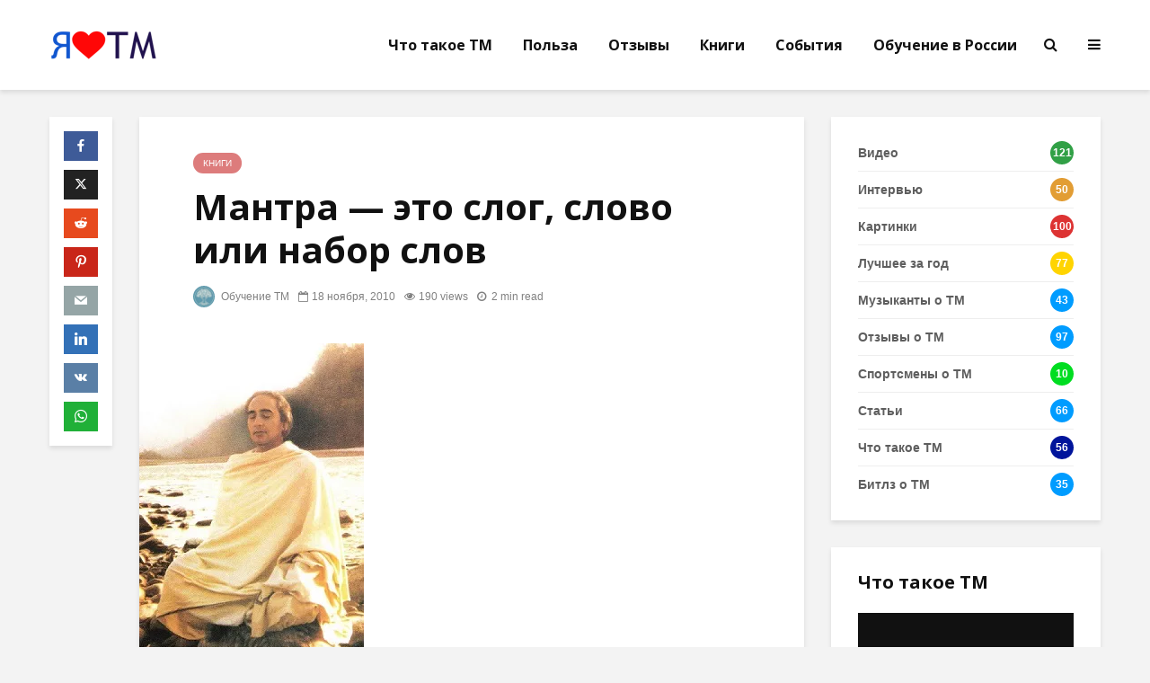

--- FILE ---
content_type: text/html; charset=UTF-8
request_url: https://enjoytm.ru/what-is-mantra/
body_size: 21866
content:
<!DOCTYPE html>
<html lang="ru-RU" class="no-js">
<head>
	<meta charset="UTF-8">
	<meta name="viewport" content="width=device-width,initial-scale=1.0">
		<link rel="pingback" href="https://enjoytm.ru/xmlrpc.php">
	<link rel="profile" href="https://gmpg.org/xfn/11" />
		<title>Мантра — это слог, слово или набор слов &#8211; TM</title>
<meta name='robots' content='max-image-preview:large' />
<link rel='dns-prefetch' href='//stats.wp.com' />
<link rel='dns-prefetch' href='//fonts.googleapis.com' />
<link rel='preconnect' href='//i0.wp.com' />
<link rel='preconnect' href='//c0.wp.com' />
<link rel="alternate" type="application/rss+xml" title="TM &raquo; Лента" href="https://enjoytm.ru/feed/" />
<link rel="alternate" type="application/rss+xml" title="TM &raquo; Лента комментариев" href="https://enjoytm.ru/comments/feed/" />
<link rel="alternate" type="application/rss+xml" title="TM &raquo; Лента комментариев к &laquo;Мантра — это слог, слово или набор слов&raquo;" href="https://enjoytm.ru/what-is-mantra/feed/" />
<link rel="alternate" title="oEmbed (JSON)" type="application/json+oembed" href="https://enjoytm.ru/wp-json/oembed/1.0/embed?url=https%3A%2F%2Fenjoytm.ru%2Fwhat-is-mantra%2F" />
<link rel="alternate" title="oEmbed (XML)" type="text/xml+oembed" href="https://enjoytm.ru/wp-json/oembed/1.0/embed?url=https%3A%2F%2Fenjoytm.ru%2Fwhat-is-mantra%2F&#038;format=xml" />
<style id='wp-img-auto-sizes-contain-inline-css' type='text/css'>
img:is([sizes=auto i],[sizes^="auto," i]){contain-intrinsic-size:3000px 1500px}
/*# sourceURL=wp-img-auto-sizes-contain-inline-css */
</style>
<link rel='stylesheet' id='jetpack_related-posts-css' href='https://c0.wp.com/p/jetpack/14.6/modules/related-posts/related-posts.css' type='text/css' media='all' />
<style id='wp-emoji-styles-inline-css' type='text/css'>

	img.wp-smiley, img.emoji {
		display: inline !important;
		border: none !important;
		box-shadow: none !important;
		height: 1em !important;
		width: 1em !important;
		margin: 0 0.07em !important;
		vertical-align: -0.1em !important;
		background: none !important;
		padding: 0 !important;
	}
/*# sourceURL=wp-emoji-styles-inline-css */
</style>
<style id='wp-block-library-inline-css' type='text/css'>
:root{--wp-block-synced-color:#7a00df;--wp-block-synced-color--rgb:122,0,223;--wp-bound-block-color:var(--wp-block-synced-color);--wp-editor-canvas-background:#ddd;--wp-admin-theme-color:#007cba;--wp-admin-theme-color--rgb:0,124,186;--wp-admin-theme-color-darker-10:#006ba1;--wp-admin-theme-color-darker-10--rgb:0,107,160.5;--wp-admin-theme-color-darker-20:#005a87;--wp-admin-theme-color-darker-20--rgb:0,90,135;--wp-admin-border-width-focus:2px}@media (min-resolution:192dpi){:root{--wp-admin-border-width-focus:1.5px}}.wp-element-button{cursor:pointer}:root .has-very-light-gray-background-color{background-color:#eee}:root .has-very-dark-gray-background-color{background-color:#313131}:root .has-very-light-gray-color{color:#eee}:root .has-very-dark-gray-color{color:#313131}:root .has-vivid-green-cyan-to-vivid-cyan-blue-gradient-background{background:linear-gradient(135deg,#00d084,#0693e3)}:root .has-purple-crush-gradient-background{background:linear-gradient(135deg,#34e2e4,#4721fb 50%,#ab1dfe)}:root .has-hazy-dawn-gradient-background{background:linear-gradient(135deg,#faaca8,#dad0ec)}:root .has-subdued-olive-gradient-background{background:linear-gradient(135deg,#fafae1,#67a671)}:root .has-atomic-cream-gradient-background{background:linear-gradient(135deg,#fdd79a,#004a59)}:root .has-nightshade-gradient-background{background:linear-gradient(135deg,#330968,#31cdcf)}:root .has-midnight-gradient-background{background:linear-gradient(135deg,#020381,#2874fc)}:root{--wp--preset--font-size--normal:16px;--wp--preset--font-size--huge:42px}.has-regular-font-size{font-size:1em}.has-larger-font-size{font-size:2.625em}.has-normal-font-size{font-size:var(--wp--preset--font-size--normal)}.has-huge-font-size{font-size:var(--wp--preset--font-size--huge)}.has-text-align-center{text-align:center}.has-text-align-left{text-align:left}.has-text-align-right{text-align:right}.has-fit-text{white-space:nowrap!important}#end-resizable-editor-section{display:none}.aligncenter{clear:both}.items-justified-left{justify-content:flex-start}.items-justified-center{justify-content:center}.items-justified-right{justify-content:flex-end}.items-justified-space-between{justify-content:space-between}.screen-reader-text{border:0;clip-path:inset(50%);height:1px;margin:-1px;overflow:hidden;padding:0;position:absolute;width:1px;word-wrap:normal!important}.screen-reader-text:focus{background-color:#ddd;clip-path:none;color:#444;display:block;font-size:1em;height:auto;left:5px;line-height:normal;padding:15px 23px 14px;text-decoration:none;top:5px;width:auto;z-index:100000}html :where(.has-border-color){border-style:solid}html :where([style*=border-top-color]){border-top-style:solid}html :where([style*=border-right-color]){border-right-style:solid}html :where([style*=border-bottom-color]){border-bottom-style:solid}html :where([style*=border-left-color]){border-left-style:solid}html :where([style*=border-width]){border-style:solid}html :where([style*=border-top-width]){border-top-style:solid}html :where([style*=border-right-width]){border-right-style:solid}html :where([style*=border-bottom-width]){border-bottom-style:solid}html :where([style*=border-left-width]){border-left-style:solid}html :where(img[class*=wp-image-]){height:auto;max-width:100%}:where(figure){margin:0 0 1em}html :where(.is-position-sticky){--wp-admin--admin-bar--position-offset:var(--wp-admin--admin-bar--height,0px)}@media screen and (max-width:600px){html :where(.is-position-sticky){--wp-admin--admin-bar--position-offset:0px}}

/*# sourceURL=wp-block-library-inline-css */
</style><style id='global-styles-inline-css' type='text/css'>
:root{--wp--preset--aspect-ratio--square: 1;--wp--preset--aspect-ratio--4-3: 4/3;--wp--preset--aspect-ratio--3-4: 3/4;--wp--preset--aspect-ratio--3-2: 3/2;--wp--preset--aspect-ratio--2-3: 2/3;--wp--preset--aspect-ratio--16-9: 16/9;--wp--preset--aspect-ratio--9-16: 9/16;--wp--preset--color--black: #000000;--wp--preset--color--cyan-bluish-gray: #abb8c3;--wp--preset--color--white: #ffffff;--wp--preset--color--pale-pink: #f78da7;--wp--preset--color--vivid-red: #cf2e2e;--wp--preset--color--luminous-vivid-orange: #ff6900;--wp--preset--color--luminous-vivid-amber: #fcb900;--wp--preset--color--light-green-cyan: #7bdcb5;--wp--preset--color--vivid-green-cyan: #00d084;--wp--preset--color--pale-cyan-blue: #8ed1fc;--wp--preset--color--vivid-cyan-blue: #0693e3;--wp--preset--color--vivid-purple: #9b51e0;--wp--preset--color--gridlove-acc: #009cff;--wp--preset--color--gridlove-meta: #818181;--wp--preset--color--gridlove-txt: #5e5e5e;--wp--preset--color--gridlove-bg: #ffffff;--wp--preset--color--gridlove-highlight-acc: #b5e1ff;--wp--preset--color--gridlove-highlight-txt: #ffffff;--wp--preset--color--gridlove-highlight-bg: #083b5c;--wp--preset--color--gridlove-cat-78: #dd3333;--wp--preset--color--gridlove-cat-3: #1e73be;--wp--preset--color--gridlove-cat-14: #0085bf;--wp--preset--color--gridlove-cat-89: #ffd400;--wp--preset--color--gridlove-cat-71: #31a046;--wp--preset--color--gridlove-cat-84: #f79400;--wp--preset--color--gridlove-cat-73: #e29d34;--wp--preset--color--gridlove-cat-65: #af034b;--wp--preset--color--gridlove-cat-74: #dd7c7c;--wp--preset--color--gridlove-cat-61: #63a06e;--wp--preset--color--gridlove-cat-82: #70a079;--wp--preset--color--gridlove-cat-86: #0075af;--wp--preset--color--gridlove-cat-13: #eaeaea;--wp--preset--color--gridlove-cat-79: #00dd21;--wp--preset--color--gridlove-cat-58: #dd7c7c;--wp--preset--color--gridlove-cat-138: #00149b;--wp--preset--color--gridlove-cat-140: #af034b;--wp--preset--gradient--vivid-cyan-blue-to-vivid-purple: linear-gradient(135deg,rgb(6,147,227) 0%,rgb(155,81,224) 100%);--wp--preset--gradient--light-green-cyan-to-vivid-green-cyan: linear-gradient(135deg,rgb(122,220,180) 0%,rgb(0,208,130) 100%);--wp--preset--gradient--luminous-vivid-amber-to-luminous-vivid-orange: linear-gradient(135deg,rgb(252,185,0) 0%,rgb(255,105,0) 100%);--wp--preset--gradient--luminous-vivid-orange-to-vivid-red: linear-gradient(135deg,rgb(255,105,0) 0%,rgb(207,46,46) 100%);--wp--preset--gradient--very-light-gray-to-cyan-bluish-gray: linear-gradient(135deg,rgb(238,238,238) 0%,rgb(169,184,195) 100%);--wp--preset--gradient--cool-to-warm-spectrum: linear-gradient(135deg,rgb(74,234,220) 0%,rgb(151,120,209) 20%,rgb(207,42,186) 40%,rgb(238,44,130) 60%,rgb(251,105,98) 80%,rgb(254,248,76) 100%);--wp--preset--gradient--blush-light-purple: linear-gradient(135deg,rgb(255,206,236) 0%,rgb(152,150,240) 100%);--wp--preset--gradient--blush-bordeaux: linear-gradient(135deg,rgb(254,205,165) 0%,rgb(254,45,45) 50%,rgb(107,0,62) 100%);--wp--preset--gradient--luminous-dusk: linear-gradient(135deg,rgb(255,203,112) 0%,rgb(199,81,192) 50%,rgb(65,88,208) 100%);--wp--preset--gradient--pale-ocean: linear-gradient(135deg,rgb(255,245,203) 0%,rgb(182,227,212) 50%,rgb(51,167,181) 100%);--wp--preset--gradient--electric-grass: linear-gradient(135deg,rgb(202,248,128) 0%,rgb(113,206,126) 100%);--wp--preset--gradient--midnight: linear-gradient(135deg,rgb(2,3,129) 0%,rgb(40,116,252) 100%);--wp--preset--font-size--small: 12.8px;--wp--preset--font-size--medium: 20px;--wp--preset--font-size--large: 20.8px;--wp--preset--font-size--x-large: 42px;--wp--preset--font-size--normal: 16px;--wp--preset--font-size--huge: 27.2px;--wp--preset--spacing--20: 0.44rem;--wp--preset--spacing--30: 0.67rem;--wp--preset--spacing--40: 1rem;--wp--preset--spacing--50: 1.5rem;--wp--preset--spacing--60: 2.25rem;--wp--preset--spacing--70: 3.38rem;--wp--preset--spacing--80: 5.06rem;--wp--preset--shadow--natural: 6px 6px 9px rgba(0, 0, 0, 0.2);--wp--preset--shadow--deep: 12px 12px 50px rgba(0, 0, 0, 0.4);--wp--preset--shadow--sharp: 6px 6px 0px rgba(0, 0, 0, 0.2);--wp--preset--shadow--outlined: 6px 6px 0px -3px rgb(255, 255, 255), 6px 6px rgb(0, 0, 0);--wp--preset--shadow--crisp: 6px 6px 0px rgb(0, 0, 0);}:where(.is-layout-flex){gap: 0.5em;}:where(.is-layout-grid){gap: 0.5em;}body .is-layout-flex{display: flex;}.is-layout-flex{flex-wrap: wrap;align-items: center;}.is-layout-flex > :is(*, div){margin: 0;}body .is-layout-grid{display: grid;}.is-layout-grid > :is(*, div){margin: 0;}:where(.wp-block-columns.is-layout-flex){gap: 2em;}:where(.wp-block-columns.is-layout-grid){gap: 2em;}:where(.wp-block-post-template.is-layout-flex){gap: 1.25em;}:where(.wp-block-post-template.is-layout-grid){gap: 1.25em;}.has-black-color{color: var(--wp--preset--color--black) !important;}.has-cyan-bluish-gray-color{color: var(--wp--preset--color--cyan-bluish-gray) !important;}.has-white-color{color: var(--wp--preset--color--white) !important;}.has-pale-pink-color{color: var(--wp--preset--color--pale-pink) !important;}.has-vivid-red-color{color: var(--wp--preset--color--vivid-red) !important;}.has-luminous-vivid-orange-color{color: var(--wp--preset--color--luminous-vivid-orange) !important;}.has-luminous-vivid-amber-color{color: var(--wp--preset--color--luminous-vivid-amber) !important;}.has-light-green-cyan-color{color: var(--wp--preset--color--light-green-cyan) !important;}.has-vivid-green-cyan-color{color: var(--wp--preset--color--vivid-green-cyan) !important;}.has-pale-cyan-blue-color{color: var(--wp--preset--color--pale-cyan-blue) !important;}.has-vivid-cyan-blue-color{color: var(--wp--preset--color--vivid-cyan-blue) !important;}.has-vivid-purple-color{color: var(--wp--preset--color--vivid-purple) !important;}.has-black-background-color{background-color: var(--wp--preset--color--black) !important;}.has-cyan-bluish-gray-background-color{background-color: var(--wp--preset--color--cyan-bluish-gray) !important;}.has-white-background-color{background-color: var(--wp--preset--color--white) !important;}.has-pale-pink-background-color{background-color: var(--wp--preset--color--pale-pink) !important;}.has-vivid-red-background-color{background-color: var(--wp--preset--color--vivid-red) !important;}.has-luminous-vivid-orange-background-color{background-color: var(--wp--preset--color--luminous-vivid-orange) !important;}.has-luminous-vivid-amber-background-color{background-color: var(--wp--preset--color--luminous-vivid-amber) !important;}.has-light-green-cyan-background-color{background-color: var(--wp--preset--color--light-green-cyan) !important;}.has-vivid-green-cyan-background-color{background-color: var(--wp--preset--color--vivid-green-cyan) !important;}.has-pale-cyan-blue-background-color{background-color: var(--wp--preset--color--pale-cyan-blue) !important;}.has-vivid-cyan-blue-background-color{background-color: var(--wp--preset--color--vivid-cyan-blue) !important;}.has-vivid-purple-background-color{background-color: var(--wp--preset--color--vivid-purple) !important;}.has-black-border-color{border-color: var(--wp--preset--color--black) !important;}.has-cyan-bluish-gray-border-color{border-color: var(--wp--preset--color--cyan-bluish-gray) !important;}.has-white-border-color{border-color: var(--wp--preset--color--white) !important;}.has-pale-pink-border-color{border-color: var(--wp--preset--color--pale-pink) !important;}.has-vivid-red-border-color{border-color: var(--wp--preset--color--vivid-red) !important;}.has-luminous-vivid-orange-border-color{border-color: var(--wp--preset--color--luminous-vivid-orange) !important;}.has-luminous-vivid-amber-border-color{border-color: var(--wp--preset--color--luminous-vivid-amber) !important;}.has-light-green-cyan-border-color{border-color: var(--wp--preset--color--light-green-cyan) !important;}.has-vivid-green-cyan-border-color{border-color: var(--wp--preset--color--vivid-green-cyan) !important;}.has-pale-cyan-blue-border-color{border-color: var(--wp--preset--color--pale-cyan-blue) !important;}.has-vivid-cyan-blue-border-color{border-color: var(--wp--preset--color--vivid-cyan-blue) !important;}.has-vivid-purple-border-color{border-color: var(--wp--preset--color--vivid-purple) !important;}.has-vivid-cyan-blue-to-vivid-purple-gradient-background{background: var(--wp--preset--gradient--vivid-cyan-blue-to-vivid-purple) !important;}.has-light-green-cyan-to-vivid-green-cyan-gradient-background{background: var(--wp--preset--gradient--light-green-cyan-to-vivid-green-cyan) !important;}.has-luminous-vivid-amber-to-luminous-vivid-orange-gradient-background{background: var(--wp--preset--gradient--luminous-vivid-amber-to-luminous-vivid-orange) !important;}.has-luminous-vivid-orange-to-vivid-red-gradient-background{background: var(--wp--preset--gradient--luminous-vivid-orange-to-vivid-red) !important;}.has-very-light-gray-to-cyan-bluish-gray-gradient-background{background: var(--wp--preset--gradient--very-light-gray-to-cyan-bluish-gray) !important;}.has-cool-to-warm-spectrum-gradient-background{background: var(--wp--preset--gradient--cool-to-warm-spectrum) !important;}.has-blush-light-purple-gradient-background{background: var(--wp--preset--gradient--blush-light-purple) !important;}.has-blush-bordeaux-gradient-background{background: var(--wp--preset--gradient--blush-bordeaux) !important;}.has-luminous-dusk-gradient-background{background: var(--wp--preset--gradient--luminous-dusk) !important;}.has-pale-ocean-gradient-background{background: var(--wp--preset--gradient--pale-ocean) !important;}.has-electric-grass-gradient-background{background: var(--wp--preset--gradient--electric-grass) !important;}.has-midnight-gradient-background{background: var(--wp--preset--gradient--midnight) !important;}.has-small-font-size{font-size: var(--wp--preset--font-size--small) !important;}.has-medium-font-size{font-size: var(--wp--preset--font-size--medium) !important;}.has-large-font-size{font-size: var(--wp--preset--font-size--large) !important;}.has-x-large-font-size{font-size: var(--wp--preset--font-size--x-large) !important;}
/*# sourceURL=global-styles-inline-css */
</style>

<style id='classic-theme-styles-inline-css' type='text/css'>
/*! This file is auto-generated */
.wp-block-button__link{color:#fff;background-color:#32373c;border-radius:9999px;box-shadow:none;text-decoration:none;padding:calc(.667em + 2px) calc(1.333em + 2px);font-size:1.125em}.wp-block-file__button{background:#32373c;color:#fff;text-decoration:none}
/*# sourceURL=/wp-includes/css/classic-themes.min.css */
</style>
<link rel='stylesheet' id='rutube-embed-styles-css' href='https://enjoytm.ru/wp-content/plugins/rutube-embed/build/style-index.css?ver=1762550527' type='text/css' media='all' />
<link rel='stylesheet' id='lity-css-css' href='https://enjoytm.ru/wp-content/plugins/flowpaper-lite-pdf-flipbook/assets/lity/lity.min.css' type='text/css' media='all' />
<link rel='stylesheet' id='mks_shortcodes_simple_line_icons-css' href='https://enjoytm.ru/wp-content/plugins/meks-flexible-shortcodes/css/simple-line/simple-line-icons.css?ver=1.3.8' type='text/css' media='screen' />
<link rel='stylesheet' id='mks_shortcodes_css-css' href='https://enjoytm.ru/wp-content/plugins/meks-flexible-shortcodes/css/style.css?ver=1.3.8' type='text/css' media='screen' />
<link rel='stylesheet' id='gridlove-fonts-css' href='https://fonts.googleapis.com/css?family=Open+Sans%3A400%2C700&#038;subset=latin&#038;ver=2.1.2' type='text/css' media='all' />
<link rel='stylesheet' id='gridlove-main-css' href='https://enjoytm.ru/wp-content/themes/gridlove/assets/css/min.css?ver=2.1.2' type='text/css' media='all' />
<style id='gridlove-main-inline-css' type='text/css'>
body{font-size: 16px;}h1, .h1 {font-size: 40px;}h2, .h2,.col-lg-12 .gridlove-post-b .h3 {font-size: 26px;}h3, .h3 {font-size: 22px;}h4, .h4 {font-size: 20px;}h5, .h5 {font-size: 18px;}h6, .h6 {font-size: 16px;}.widget, .gridlove-header-responsive .sub-menu, .gridlove-site-header .sub-menu{font-size: 14px;}.gridlove-main-navigation {font-size: 16px;}.gridlove-post {font-size: 16px;}body{background-color: #f3f3f3;color: #5e5e5e;font-family: Verdana, Geneva, sans-serif;font-weight: 400;}h1, h2, h3, h4, h5, h6,.h1, .h2, .h3, .h4, .h5, .h6,blockquote,thead td,.comment-author b,q:before,#bbpress-forums .bbp-forum-title, #bbpress-forums .bbp-topic-permalink{color: #111111;font-family: 'Open Sans';font-weight: 700;}.gridlove-main-nav a,.gridlove-posts-widget a{font-family: 'Open Sans';font-weight: 700;}.gridlove-header-top{background-color: #222222;color: #dddddd;}.gridlove-header-top a{color: #dddddd;}.gridlove-header-top a:hover{color: #ffffff;}.gridlove-header-wrapper,.gridlove-header-middle .sub-menu,.gridlove-header-responsive,.gridlove-header-responsive .sub-menu{background-color:#ffffff; }.gridlove-header-middle,.gridlove-header-middle a,.gridlove-header-responsive,.gridlove-header-responsive a{color: #111111;}.gridlove-header-middle a:hover,.gridlove-header-middle .gridlove-sidebar-action:hover,.gridlove-header-middle .gridlove-actions-button > span:hover,.gridlove-header-middle .current_page_item > a,.gridlove-header-middle .current_page_ancestor > a,.gridlove-header-middle .current-menu-item > a,.gridlove-header-middle .current-menu-ancestor > a,.gridlove-header-middle .gridlove-category-menu article:hover a,.gridlove-header-responsive a:hover{color: #009cff;}.gridlove-header-middle .active>span,.gridlove-header-middle .gridlove-main-nav>li.menu-item-has-children:hover>a,.gridlove-header-middle .gridlove-social-icons:hover>span,.gridlove-header-responsive .active>span{background-color: rgba(17,17,17,0.05)}.gridlove-header-middle .gridlove-button-search{background-color: #009cff;}.gridlove-header-middle .gridlove-search-form input{border-color: rgba(17,17,17,0.1)}.gridlove-header-middle .sub-menu,.gridlove-header-responsive .sub-menu{border-top: 1px solid rgba(17,17,17,0.05)}.gridlove-header-middle{height: 100px;}.gridlove-logo{max-height: 100px;}.gridlove-branding-bg{background:#f0233b;}.gridlove-header-responsive .gridlove-actions-button:hover >span{color:#009cff;}.gridlove-sidebar-action .gridlove-bars:before,.gridlove-sidebar-action .gridlove-bars:after{background:#111111;}.gridlove-sidebar-action:hover .gridlove-bars:before,.gridlove-sidebar-action:hover .gridlove-bars:after{background:#009cff;}.gridlove-sidebar-action .gridlove-bars{border-color: #111111;}.gridlove-sidebar-action:hover .gridlove-bars{border-color:#009cff;}.gridlove-header-bottom .sub-menu{ background-color:#ffffff;}.gridlove-header-bottom .sub-menu a{color:#111111;}.gridlove-header-bottom .sub-menu a:hover,.gridlove-header-bottom .gridlove-category-menu article:hover a{color:#009cff;}.gridlove-header-bottom{background-color:#ffffff;}.gridlove-header-bottom,.gridlove-header-bottom a{color: #111111;}.gridlove-header-bottom a:hover,.gridlove-header-bottom .gridlove-sidebar-action:hover,.gridlove-header-bottom .gridlove-actions-button > span:hover,.gridlove-header-bottom .current_page_item > a,.gridlove-header-bottom .current_page_ancestor > a,.gridlove-header-bottom .current-menu-item > a,.gridlove-header-bottom .current-menu-ancestor > a {color: #009cff;}.gridlove-header-bottom .active>span,.gridlove-header-bottom .gridlove-main-nav>li.menu-item-has-children:hover>a,.gridlove-header-bottom .gridlove-social-icons:hover>span{background-color: rgba(17,17,17,0.05)}.gridlove-header-bottom .gridlove-search-form input{border-color: rgba(17,17,17,0.1)}.gridlove-header-bottom,.gridlove-header-bottom .sub-menu{border-top: 1px solid rgba(17,17,17,0.07)}.gridlove-header-bottom .gridlove-button-search{background-color: #009cff;}.gridlove-header-sticky,.gridlove-header-sticky .sub-menu{background-color:#ffffff; }.gridlove-header-sticky,.gridlove-header-sticky a{color: #111111;}.gridlove-header-sticky a:hover,.gridlove-header-sticky .gridlove-sidebar-action:hover,.gridlove-header-sticky .gridlove-actions-button > span:hover,.gridlove-header-sticky .current_page_item > a,.gridlove-header-sticky .current_page_ancestor > a,.gridlove-header-sticky .current-menu-item > a,.gridlove-header-sticky .current-menu-ancestor > a,.gridlove-header-sticky .gridlove-category-menu article:hover a{color: #009cff;}.gridlove-header-sticky .active>span,.gridlove-header-sticky .gridlove-main-nav>li.menu-item-has-children:hover>a,.gridlove-header-sticky .gridlove-social-icons:hover>span{background-color: rgba(17,17,17,0.05)}.gridlove-header-sticky .gridlove-search-form input{border-color: rgba(17,17,17,0.1)}.gridlove-header-sticky .sub-menu{border-top: 1px solid rgba(17,17,17,0.05)}.gridlove-header-sticky .gridlove-button-search{background-color: #009cff;}.gridlove-cover-area,.gridlove-cover{height:500px; }.gridlove-box,#disqus_thread{background: #ffffff;}a{color: #5e5e5e;}.entry-title a{ color: #111111;}a:hover,.comment-reply-link,#cancel-comment-reply-link,.gridlove-box .entry-title a:hover,.gridlove-posts-widget article:hover a{color: #009cff;}.entry-content p a,.widget_text a,.entry-content ul a,.entry-content ol a,.gridlove-text-module-content p a{color: #009cff; border-color: rgba(0,156,255,0.8);}.entry-content p a:hover,.widget_text a:hover,.entry-content ul a:hover,.entry-content ol a:hover,.gridlove-text-module-content p a:hover{border-bottom: 1px solid transparent;}.comment-reply-link:hover,.gallery .gallery-item a:after, .wp-block-gallery .blocks-gallery-item a:after,.wp-block-gallery figure a:after,.entry-content a.gridlove-popup-img {color: #5e5e5e; }.gridlove-post-b .box-col-b:only-child .entry-title a,.gridlove-post-d .entry-overlay:only-child .entry-title a{color: #111111;}.gridlove-post-b .box-col-b:only-child .entry-title a:hover,.gridlove-post-d .entry-overlay:only-child .entry-title a:hover,.gridlove-content .entry-header .gridlove-breadcrumbs a,.gridlove-content .entry-header .gridlove-breadcrumbs a:hover,.module-header .gridlove-breadcrumbs a,.module-header .gridlove-breadcrumbs a:hover { color: #009cff; }.gridlove-post-b .box-col-b:only-child .meta-item,.gridlove-post-b .box-col-b:only-child .entry-meta a,.gridlove-post-b .box-col-b:only-child .entry-meta span,.gridlove-post-d .entry-overlay:only-child .meta-item,.gridlove-post-d .entry-overlay:only-child .entry-meta a,.gridlove-post-d .entry-overlay:only-child .entry-meta span {color: #818181;}.entry-meta .meta-item, .entry-meta a, .entry-meta span,.comment-metadata a{color: #818181;}blockquote{color: rgba(17,17,17,0.8);}blockquote:before{color: rgba(17,17,17,0.15);}.entry-meta a:hover{color: #111111;}.widget_tag_cloud a,.entry-tags a,.entry-content .wp-block-tag-cloud a{ background: rgba(94,94,94,0.1); color: #5e5e5e; }.submit,.gridlove-button,.mks_autor_link_wrap a,.mks_read_more a,input[type="submit"],button[type="submit"],.gridlove-cat, .gridlove-pill,.gridlove-button-search,body div.wpforms-container-full .wpforms-form input[type=submit], body div.wpforms-container-full .wpforms-form button[type=submit], body div.wpforms-container-full .wpforms-form .wpforms-page-button,.add_to_cart_button{color:#FFF;background-color: #009cff;}body div.wpforms-container-full .wpforms-form input[type=submit]:hover, body div.wpforms-container-full .wpforms-form input[type=submit]:focus, body div.wpforms-container-full .wpforms-form input[type=submit]:active, body div.wpforms-container-full .wpforms-form button[type=submit]:hover, body div.wpforms-container-full .wpforms-form button[type=submit]:focus, body div.wpforms-container-full .wpforms-form button[type=submit]:active, body div.wpforms-container-full .wpforms-form .wpforms-page-button:hover, body div.wpforms-container-full .wpforms-form .wpforms-page-button:active, body div.wpforms-container-full .wpforms-form .wpforms-page-button:focus {color:#FFF;background-color: #009cff;}.wp-block-button__link{background-color: #009cff; }.gridlove-button:hover,.add_to_cart_button:hover{color:#FFF;}.gridlove-share a:hover{background:rgba(17, 17, 17, .8);color:#FFF;}.gridlove-pill:hover,.gridlove-author-links a:hover,.entry-category a:hover{background: #111;color: #FFF;}.gridlove-cover-content .entry-category a:hover,.entry-overlay .entry-category a:hover,.gridlove-highlight .entry-category a:hover,.gridlove-box.gridlove-post-d .entry-overlay .entry-category a:hover,.gridlove-post-a .entry-category a:hover,.gridlove-highlight .gridlove-format-icon{background: #FFF;color: #111;}.gridlove-author, .gridlove-prev-next-nav,.comment .comment-respond{border-color: rgba(94,94,94,0.1);}.gridlove-load-more a,.gridlove-pagination .gridlove-next a,.gridlove-pagination .gridlove-prev a,.gridlove-pagination .next,.gridlove-pagination .prev,.gridlove-infinite-scroll a,.double-bounce1, .double-bounce2,.gridlove-link-pages > span,.module-actions ul.page-numbers span.page-numbers{color:#FFF;background-color: #009cff;}.gridlove-pagination .current{background-color:rgba(94,94,94,0.1);}.gridlove-highlight{background: #083b5c;}.gridlove-highlight,.gridlove-highlight h4,.gridlove-highlight a{color: #ffffff;}.gridlove-highlight .entry-meta .meta-item, .gridlove-highlight .entry-meta a, .gridlove-highlight .entry-meta span,.gridlove-highlight p{color: rgba(255,255,255,0.8);}.gridlove-highlight .gridlove-author-links .fa-link,.gridlove-highlight .gridlove_category_widget .gridlove-full-color li a:after{background: #b5e1ff;}.gridlove-highlight .entry-meta a:hover{color: #ffffff;}.gridlove-highlight.gridlove-post-d .entry-image a:after{background-color: rgba(8,59,92,0.7);}.gridlove-highlight.gridlove-post-d:hover .entry-image a:after{background-color: rgba(8,59,92,0.9);}.gridlove-highlight.gridlove-post-a .entry-image:hover>a:after, .gridlove-highlight.gridlove-post-b .entry-image:hover a:after{background-color: rgba(8,59,92,0.2);}.gridlove-highlight .gridlove-slider-controls > div{background-color: rgba(255,255,255,0.1);color: #ffffff; }.gridlove-highlight .gridlove-slider-controls > div:hover{background-color: rgba(255,255,255,0.3);color: #ffffff; }.gridlove-highlight.gridlove-box .entry-title a:hover{color: #b5e1ff;}.gridlove-highlight.widget_meta a, .gridlove-highlight.widget_recent_entries li, .gridlove-highlight.widget_recent_comments li, .gridlove-highlight.widget_nav_menu a, .gridlove-highlight.widget_archive li, .gridlove-highlight.widget_pages a{border-color: rgba(255,255,255,0.1);}.gridlove-cover-content .entry-meta .meta-item, .gridlove-cover-content .entry-meta a, .gridlove-cover-content .entry-meta span,.gridlove-cover-area .gridlove-breadcrumbs,.gridlove-cover-area .gridlove-breadcrumbs a,.gridlove-cover-area .gridlove-breadcrumbs .breadcrumb_last,body .gridlove-content .entry-overlay .gridlove-breadcrumbs {color: rgba(255, 255, 255, .8);}.gridlove-cover-content .entry-meta a:hover,.gridlove-cover-area .gridlove-breadcrumbs a:hover {color: rgba(255, 255, 255, 1);}.module-title h2,.module-title .h2{ color: #111111; }.gridlove-action-link,.gridlove-slider-controls > div,.module-actions ul.page-numbers .next.page-numbers,.module-actions ul.page-numbers .prev.page-numbers{background: rgba(17,17,17,0.1); color: #111111; }.gridlove-slider-controls > div:hover,.gridlove-action-link:hover,.module-actions ul.page-numbers .next.page-numbers:hover,.module-actions ul.page-numbers .prev.page-numbers:hover{color: #111111;background: rgba(17,17,17,0.3); }.gridlove-pn-ico,.gridlove-author-links .fa-link{background: rgba(94,94,94,0.1); color: #5e5e5e;}.gridlove-prev-next-nav a:hover .gridlove-pn-ico{background: rgba(0,156,255,1); color: #ffffff;}.widget_meta a,.widget_recent_entries li,.widget_recent_comments li,.widget_nav_menu a,.widget_archive li,.widget_pages a,.widget_categories li,.gridlove_category_widget .gridlove-count-color li,.widget_categories .children li,.widget_archiv .children li{border-color: rgba(94,94,94,0.1);}.widget_recent_entries a:hover,.menu-item-has-children.active > span,.menu-item-has-children.active > a,.gridlove-nav-widget-acordion:hover,.widget_recent_comments .recentcomments a.url:hover{color: #009cff;}.widget_recent_comments .url,.post-date,.widget_recent_comments .recentcomments,.gridlove-nav-widget-acordion,.widget_archive li,.rss-date,.widget_categories li,.widget_archive li{color:#818181;}.widget_pages .children,.widget_nav_menu .sub-menu{background:#009cff;color:#FFF;}.widget_pages .children a,.widget_nav_menu .sub-menu a,.widget_nav_menu .sub-menu span,.widget_pages .children span{color:#FFF;}.widget_tag_cloud a:hover,.entry-tags a:hover,.entry-content .wp-block-tag-cloud a:hover{background: #009cff;color:#FFF;}.gridlove-footer{background: #111111;color: #ffffff;}.gridlove-footer .widget-title{color: #ffffff;}.gridlove-footer a{color: rgba(255,255,255,0.8);}.gridlove-footer a:hover{color: #ffffff;}.gridlove-footer .widget_recent_comments .url, .gridlove-footer .post-date, .gridlove-footer .widget_recent_comments .recentcomments, .gridlove-footer .gridlove-nav-widget-acordion, .gridlove-footer .widget_archive li, .gridlove-footer .rss-date{color: rgba(255,255,255,0.8); }.gridlove-footer .widget_meta a, .gridlove-footer .widget_recent_entries li, .gridlove-footer .widget_recent_comments li, .gridlove-footer .widget_nav_menu a, .gridlove-footer .widget_archive li, .gridlove-footer .widget_pages a,.gridlove-footer table,.gridlove-footer td,.gridlove-footer th,.gridlove-footer .widget_calendar table,.gridlove-footer .widget.widget_categories select,.gridlove-footer .widget_calendar table tfoot tr td{border-color: rgba(255,255,255,0.2);}table,thead,td,th,.widget_calendar table{ border-color: rgba(94,94,94,0.1);}input[type="text"], input[type="email"],input[type="search"], input[type="url"], input[type="tel"], input[type="number"], input[type="date"], input[type="password"], select, textarea{border-color: rgba(94,94,94,0.2);}.gridlove-site-content div.mejs-container .mejs-controls {background-color: rgba(94,94,94,0.1);}body .gridlove-site-content .mejs-controls .mejs-time-rail .mejs-time-current{background: #009cff;}body .gridlove-site-content .mejs-video.mejs-container .mejs-controls{background-color: rgba(255,255,255,0.9);}.wp-block-cover .wp-block-cover-image-text, .wp-block-cover .wp-block-cover-text, .wp-block-cover h2, .wp-block-cover-image .wp-block-cover-image-text, .wp-block-cover-image .wp-block-cover-text, .wp-block-cover-image h2{font-family: 'Open Sans';font-weight: 700; }.wp-block-cover-image .wp-block-cover-image-text, .wp-block-cover-image h2{font-size: 26px;}.widget_display_replies li, .widget_display_topics li{ color:#818181; }.has-small-font-size{ font-size: 12px;}.has-large-font-size{ font-size: 20px;}.has-huge-font-size{ font-size: 25px;}@media(min-width: 1024px){.has-small-font-size{ font-size: 12px;}.has-normal-font-size{ font-size: 16px;}.has-large-font-size{ font-size: 20px;}.has-huge-font-size{ font-size: 27px;}}.has-gridlove-acc-background-color{ background-color: #009cff;}.has-gridlove-acc-color{ color: #009cff;}.has-gridlove-meta-background-color{ background-color: #818181;}.has-gridlove-meta-color{ color: #818181;}.has-gridlove-txt-background-color{ background-color: #5e5e5e;}.has-gridlove-txt-color{ color: #5e5e5e;}.has-gridlove-bg-background-color{ background-color: #ffffff;}.has-gridlove-bg-color{ color: #ffffff;}.has-gridlove-highlight-acc-background-color{ background-color: #b5e1ff;}.has-gridlove-highlight-acc-color{ color: #b5e1ff;}.has-gridlove-highlight-txt-background-color{ background-color: #ffffff;}.has-gridlove-highlight-txt-color{ color: #ffffff;}.has-gridlove-highlight-bg-background-color{ background-color: #083b5c;}.has-gridlove-highlight-bg-color{ color: #083b5c;}.has-gridlove-cat-78-background-color{ background-color: #dd3333;}.has-gridlove-cat-78-color{ color: #dd3333;}.has-gridlove-cat-3-background-color{ background-color: #1e73be;}.has-gridlove-cat-3-color{ color: #1e73be;}.has-gridlove-cat-14-background-color{ background-color: #0085bf;}.has-gridlove-cat-14-color{ color: #0085bf;}.has-gridlove-cat-89-background-color{ background-color: #ffd400;}.has-gridlove-cat-89-color{ color: #ffd400;}.has-gridlove-cat-71-background-color{ background-color: #31a046;}.has-gridlove-cat-71-color{ color: #31a046;}.has-gridlove-cat-84-background-color{ background-color: #f79400;}.has-gridlove-cat-84-color{ color: #f79400;}.has-gridlove-cat-73-background-color{ background-color: #e29d34;}.has-gridlove-cat-73-color{ color: #e29d34;}.has-gridlove-cat-65-background-color{ background-color: #af034b;}.has-gridlove-cat-65-color{ color: #af034b;}.has-gridlove-cat-74-background-color{ background-color: #dd7c7c;}.has-gridlove-cat-74-color{ color: #dd7c7c;}.has-gridlove-cat-61-background-color{ background-color: #63a06e;}.has-gridlove-cat-61-color{ color: #63a06e;}.has-gridlove-cat-82-background-color{ background-color: #70a079;}.has-gridlove-cat-82-color{ color: #70a079;}.has-gridlove-cat-86-background-color{ background-color: #0075af;}.has-gridlove-cat-86-color{ color: #0075af;}.has-gridlove-cat-13-background-color{ background-color: #eaeaea;}.has-gridlove-cat-13-color{ color: #eaeaea;}.has-gridlove-cat-79-background-color{ background-color: #00dd21;}.has-gridlove-cat-79-color{ color: #00dd21;}.has-gridlove-cat-58-background-color{ background-color: #dd7c7c;}.has-gridlove-cat-58-color{ color: #dd7c7c;}.has-gridlove-cat-138-background-color{ background-color: #00149b;}.has-gridlove-cat-138-color{ color: #00149b;}.has-gridlove-cat-140-background-color{ background-color: #af034b;}.has-gridlove-cat-140-color{ color: #af034b;}.gridlove-cats .gridlove-cat .entry-overlay-wrapper .entry-image:after, .gridlove-cat.gridlove-post-d .entry-image a:after { background-color: rgba(0,156,255,0.7); }.gridlove-cat.gridlove-post-d:hover .entry-image a:after { background-color: rgba(0,156,255,0.9); }.gridlove-cat-78{ background: #dd3333;}.gridlove-cat-col-78:hover{ color: #dd3333;}.gridlove-cats .gridlove-cat-78 .entry-overlay-wrapper .entry-image:after, .gridlove-cat-78.gridlove-post-d .entry-image a:after { background-color: rgba(221,51,51,0.7); }.gridlove-cat-78.gridlove-post-d:hover .entry-image a:after { background-color: rgba(221,51,51,0.9); }.gridlove-cat-3{ background: #1e73be;}.gridlove-cat-col-3:hover{ color: #1e73be;}.gridlove-cats .gridlove-cat-3 .entry-overlay-wrapper .entry-image:after, .gridlove-cat-3.gridlove-post-d .entry-image a:after { background-color: rgba(30,115,190,0.7); }.gridlove-cat-3.gridlove-post-d:hover .entry-image a:after { background-color: rgba(30,115,190,0.9); }.gridlove-cat-14{ background: #0085bf;}.gridlove-cat-col-14:hover{ color: #0085bf;}.gridlove-cats .gridlove-cat-14 .entry-overlay-wrapper .entry-image:after, .gridlove-cat-14.gridlove-post-d .entry-image a:after { background-color: rgba(0,133,191,0.7); }.gridlove-cat-14.gridlove-post-d:hover .entry-image a:after { background-color: rgba(0,133,191,0.9); }.gridlove-cat-89{ background: #ffd400;}.gridlove-cat-col-89:hover{ color: #ffd400;}.gridlove-cats .gridlove-cat-89 .entry-overlay-wrapper .entry-image:after, .gridlove-cat-89.gridlove-post-d .entry-image a:after { background-color: rgba(255,212,0,0.7); }.gridlove-cat-89.gridlove-post-d:hover .entry-image a:after { background-color: rgba(255,212,0,0.9); }.gridlove-cat-71{ background: #31a046;}.gridlove-cat-col-71:hover{ color: #31a046;}.gridlove-cats .gridlove-cat-71 .entry-overlay-wrapper .entry-image:after, .gridlove-cat-71.gridlove-post-d .entry-image a:after { background-color: rgba(49,160,70,0.7); }.gridlove-cat-71.gridlove-post-d:hover .entry-image a:after { background-color: rgba(49,160,70,0.9); }.gridlove-cat-84{ background: #f79400;}.gridlove-cat-col-84:hover{ color: #f79400;}.gridlove-cats .gridlove-cat-84 .entry-overlay-wrapper .entry-image:after, .gridlove-cat-84.gridlove-post-d .entry-image a:after { background-color: rgba(247,148,0,0.7); }.gridlove-cat-84.gridlove-post-d:hover .entry-image a:after { background-color: rgba(247,148,0,0.9); }.gridlove-cat-73{ background: #e29d34;}.gridlove-cat-col-73:hover{ color: #e29d34;}.gridlove-cats .gridlove-cat-73 .entry-overlay-wrapper .entry-image:after, .gridlove-cat-73.gridlove-post-d .entry-image a:after { background-color: rgba(226,157,52,0.7); }.gridlove-cat-73.gridlove-post-d:hover .entry-image a:after { background-color: rgba(226,157,52,0.9); }.gridlove-cat-65{ background: #af034b;}.gridlove-cat-col-65:hover{ color: #af034b;}.gridlove-cats .gridlove-cat-65 .entry-overlay-wrapper .entry-image:after, .gridlove-cat-65.gridlove-post-d .entry-image a:after { background-color: rgba(175,3,75,0.7); }.gridlove-cat-65.gridlove-post-d:hover .entry-image a:after { background-color: rgba(175,3,75,0.9); }.gridlove-cat-74{ background: #dd7c7c;}.gridlove-cat-col-74:hover{ color: #dd7c7c;}.gridlove-cats .gridlove-cat-74 .entry-overlay-wrapper .entry-image:after, .gridlove-cat-74.gridlove-post-d .entry-image a:after { background-color: rgba(221,124,124,0.7); }.gridlove-cat-74.gridlove-post-d:hover .entry-image a:after { background-color: rgba(221,124,124,0.9); }.gridlove-cat-61{ background: #63a06e;}.gridlove-cat-col-61:hover{ color: #63a06e;}.gridlove-cats .gridlove-cat-61 .entry-overlay-wrapper .entry-image:after, .gridlove-cat-61.gridlove-post-d .entry-image a:after { background-color: rgba(99,160,110,0.7); }.gridlove-cat-61.gridlove-post-d:hover .entry-image a:after { background-color: rgba(99,160,110,0.9); }.gridlove-cat-82{ background: #70a079;}.gridlove-cat-col-82:hover{ color: #70a079;}.gridlove-cats .gridlove-cat-82 .entry-overlay-wrapper .entry-image:after, .gridlove-cat-82.gridlove-post-d .entry-image a:after { background-color: rgba(112,160,121,0.7); }.gridlove-cat-82.gridlove-post-d:hover .entry-image a:after { background-color: rgba(112,160,121,0.9); }.gridlove-cat-86{ background: #0075af;}.gridlove-cat-col-86:hover{ color: #0075af;}.gridlove-cats .gridlove-cat-86 .entry-overlay-wrapper .entry-image:after, .gridlove-cat-86.gridlove-post-d .entry-image a:after { background-color: rgba(0,117,175,0.7); }.gridlove-cat-86.gridlove-post-d:hover .entry-image a:after { background-color: rgba(0,117,175,0.9); }.gridlove-cat-13{ background: #eaeaea;}.gridlove-cat-col-13:hover{ color: #eaeaea;}.gridlove-cats .gridlove-cat-13 .entry-overlay-wrapper .entry-image:after, .gridlove-cat-13.gridlove-post-d .entry-image a:after { background-color: rgba(234,234,234,0.7); }.gridlove-cat-13.gridlove-post-d:hover .entry-image a:after { background-color: rgba(234,234,234,0.9); }.gridlove-cat-79{ background: #00dd21;}.gridlove-cat-col-79:hover{ color: #00dd21;}.gridlove-cats .gridlove-cat-79 .entry-overlay-wrapper .entry-image:after, .gridlove-cat-79.gridlove-post-d .entry-image a:after { background-color: rgba(0,221,33,0.7); }.gridlove-cat-79.gridlove-post-d:hover .entry-image a:after { background-color: rgba(0,221,33,0.9); }.gridlove-cat-58{ background: #dd7c7c;}.gridlove-cat-col-58:hover{ color: #dd7c7c;}.gridlove-cats .gridlove-cat-58 .entry-overlay-wrapper .entry-image:after, .gridlove-cat-58.gridlove-post-d .entry-image a:after { background-color: rgba(221,124,124,0.7); }.gridlove-cat-58.gridlove-post-d:hover .entry-image a:after { background-color: rgba(221,124,124,0.9); }.gridlove-cat-138{ background: #00149b;}.gridlove-cat-col-138:hover{ color: #00149b;}.gridlove-cats .gridlove-cat-138 .entry-overlay-wrapper .entry-image:after, .gridlove-cat-138.gridlove-post-d .entry-image a:after { background-color: rgba(0,20,155,0.7); }.gridlove-cat-138.gridlove-post-d:hover .entry-image a:after { background-color: rgba(0,20,155,0.9); }.gridlove-cat-140{ background: #af034b;}.gridlove-cat-col-140:hover{ color: #af034b;}.gridlove-cats .gridlove-cat-140 .entry-overlay-wrapper .entry-image:after, .gridlove-cat-140.gridlove-post-d .entry-image a:after { background-color: rgba(175,3,75,0.7); }.gridlove-cat-140.gridlove-post-d:hover .entry-image a:after { background-color: rgba(175,3,75,0.9); }
/*# sourceURL=gridlove-main-inline-css */
</style>
<link rel='stylesheet' id='meks-ads-widget-css' href='https://enjoytm.ru/wp-content/plugins/meks-easy-ads-widget/css/style.css?ver=2.0.9' type='text/css' media='all' />
<link rel='stylesheet' id='meks_instagram-widget-styles-css' href='https://enjoytm.ru/wp-content/plugins/meks-easy-instagram-widget/css/widget.css?ver=6.9' type='text/css' media='all' />
<link rel='stylesheet' id='meks-flickr-widget-css' href='https://enjoytm.ru/wp-content/plugins/meks-simple-flickr-widget/css/style.css?ver=1.3' type='text/css' media='all' />
<link rel='stylesheet' id='meks-author-widget-css' href='https://enjoytm.ru/wp-content/plugins/meks-smart-author-widget/css/style.css?ver=1.1.5' type='text/css' media='all' />
<link rel='stylesheet' id='meks-social-widget-css' href='https://enjoytm.ru/wp-content/plugins/meks-smart-social-widget/css/style.css?ver=1.6.5' type='text/css' media='all' />
<link rel='stylesheet' id='meks-themeforest-widget-css' href='https://enjoytm.ru/wp-content/plugins/meks-themeforest-smart-widget/css/style.css?ver=1.6' type='text/css' media='all' />
<link rel='stylesheet' id='meks_ess-main-css' href='https://enjoytm.ru/wp-content/plugins/meks-easy-social-share/assets/css/main.css?ver=1.3' type='text/css' media='all' />
<script type="text/javascript" id="jetpack_related-posts-js-extra">
/* <![CDATA[ */
var related_posts_js_options = {"post_heading":"h4"};
//# sourceURL=jetpack_related-posts-js-extra
/* ]]> */
</script>
<script type="text/javascript" src="https://c0.wp.com/p/jetpack/14.6/_inc/build/related-posts/related-posts.min.js" id="jetpack_related-posts-js"></script>
<script type="text/javascript" src="https://c0.wp.com/c/6.9/wp-includes/js/jquery/jquery.min.js" id="jquery-core-js"></script>
<script type="text/javascript" src="https://c0.wp.com/c/6.9/wp-includes/js/jquery/jquery-migrate.min.js" id="jquery-migrate-js"></script>
<script type="text/javascript" src="https://enjoytm.ru/wp-content/plugins/flowpaper-lite-pdf-flipbook/assets/lity/lity.min.js" id="lity-js-js"></script>
<link rel="https://api.w.org/" href="https://enjoytm.ru/wp-json/" /><link rel="alternate" title="JSON" type="application/json" href="https://enjoytm.ru/wp-json/wp/v2/posts/11026" /><link rel="EditURI" type="application/rsd+xml" title="RSD" href="https://enjoytm.ru/xmlrpc.php?rsd" />
<meta name="generator" content="WordPress 6.9" />
<link rel="canonical" href="https://enjoytm.ru/what-is-mantra/" />
<link rel='shortlink' href='https://enjoytm.ru/?p=11026' />
<meta name="generator" content="Redux 4.5.9" />	<style>img#wpstats{display:none}</style>
		<link rel="icon" href="https://i0.wp.com/enjoytm.ru/wp-content/uploads/2016/09/ilovetm.png?fit=32%2C32&#038;ssl=1" sizes="32x32" />
<link rel="icon" href="https://i0.wp.com/enjoytm.ru/wp-content/uploads/2016/09/ilovetm.png?fit=183%2C192&#038;ssl=1" sizes="192x192" />
<link rel="apple-touch-icon" href="https://i0.wp.com/enjoytm.ru/wp-content/uploads/2016/09/ilovetm.png?fit=172%2C180&#038;ssl=1" />
<meta name="msapplication-TileImage" content="https://i0.wp.com/enjoytm.ru/wp-content/uploads/2016/09/ilovetm.png?fit=194%2C203&#038;ssl=1" />
<link rel='stylesheet' id='mediaelement-css' href='https://c0.wp.com/c/6.9/wp-includes/js/mediaelement/mediaelementplayer-legacy.min.css' type='text/css' media='all' />
<link rel='stylesheet' id='wp-mediaelement-css' href='https://c0.wp.com/c/6.9/wp-includes/js/mediaelement/wp-mediaelement.min.css' type='text/css' media='all' />
</head>

<body class="wp-singular post-template-default single single-post postid-11026 single-format-standard wp-embed-responsive wp-theme-gridlove chrome gridlove-cover-overlay-soft-dark gridlove-v_2_1_2">

					
			
			
		<header id="header" class="gridlove-site-header hidden-md-down  gridlove-header-shadow">
				
				
				<div class="gridlove-header-wrapper">
    <div class="gridlove-header-1 gridlove-header-middle container">
        
        <div class="gridlove-slot-l">
            
<div class="gridlove-site-branding  ">
			<span class="site-title h1"><a href="https://enjoytm.ru/" rel="home"><img class="gridlove-logo" src="http://enjoytm.ru/wp-content/uploads/2017/05/ilovetm_122-32.png" alt="TM"></a></span>
	
	
</div>

        </div>

        <div class="gridlove-slot-r">
            <nav class="gridlove-main-navigation">	
				<ul id="menu-%d0%b2%d0%b5%d1%80%d1%85%d0%bd%d0%b5%d0%b5-%d0%bc%d0%b5%d0%bd%d1%8e" class="gridlove-main-nav gridlove-menu"><li id="menu-item-13475" class="menu-item menu-item-type-taxonomy menu-item-object-category menu-item-has-children menu-item-13475"><a href="https://enjoytm.ru/category/%d1%87%d1%82%d0%be-%d1%82%d0%b0%d0%ba%d0%be%d0%b5-%d1%82%d0%bc/">Что такое ТМ</a>
<ul class="sub-menu">
	<li id="menu-item-27549" class="menu-item menu-item-type-custom menu-item-object-custom menu-item-27549"><a href="https://enjoytm.ru/secret-mantra/">Обучиться самостоятельно</a></li>
	<li id="menu-item-12237" class="menu-item menu-item-type-custom menu-item-object-custom menu-item-has-children menu-item-12237"><a href="http://enjoytm.ru/new-intro-lecture-2018/">Вводная лекция онлайн</a>
	<ul class="sub-menu">
		<li id="menu-item-21066" class="menu-item menu-item-type-post_type menu-item-object-post menu-item-21066"><a href="https://enjoytm.ru/roth-intro/">Презентация ТМ от Боба Ротха (18 мин.)</a></li>
		<li id="menu-item-21069" class="menu-item menu-item-type-custom menu-item-object-custom menu-item-21069"><a href="http://enjoytm.ru/new-intro-lecture-2018/">Презентация ТМ от Олега Здорова (23 мин.)</a></li>
		<li id="menu-item-21080" class="menu-item menu-item-type-post_type menu-item-object-post menu-item-21080"><a href="https://enjoytm.ru/john-hagelin/">Презентация ТМ от Джона Хэгелина (23 мин.)</a></li>
	</ul>
</li>
	<li id="menu-item-10737" class="menu-item menu-item-type-post_type menu-item-object-page menu-item-10737"><a href="https://enjoytm.ru/video-what-is-tm/">7 популярных видео</a></li>
	<li id="menu-item-10358" class="menu-item menu-item-type-custom menu-item-object-custom menu-item-10358"><a href="http://enjoytm.ru/benefit/">10 фактов о ТМ</a></li>
	<li id="menu-item-10356" class="menu-item menu-item-type-custom menu-item-object-custom menu-item-10356"><a href="http://enjoytm.ru/7-steps/">7 шагов обучения</a></li>
	<li id="menu-item-27622" class="menu-item menu-item-type-post_type menu-item-object-post menu-item-27622"><a href="https://enjoytm.ru/children-meditation/">Медитация для детей</a></li>
	<li id="menu-item-13670" class="menu-item menu-item-type-post_type menu-item-object-post menu-item-13670"><a href="https://enjoytm.ru/why-i-should-pay-for-tm/">Почему обучение ТМ платное</a></li>
	<li id="menu-item-10560" class="menu-item menu-item-type-custom menu-item-object-custom menu-item-10560"><a href="http://enjoytm.ru/tag/это-не-религия/">Это не религия</a></li>
	<li id="menu-item-10357" class="menu-item menu-item-type-custom menu-item-object-custom menu-item-10357"><a href="http://enjoytm.ru/50-years-of-maharishis-work/">Махариши</a></li>
	<li id="menu-item-31598" class="menu-item menu-item-type-custom menu-item-object-custom menu-item-31598"><a href="/swami-brahmananda-sarasavti-short-bio">Гурудэв</a></li>
</ul>
</li>
<li id="menu-item-10345" class="menu-item menu-item-type-custom menu-item-object-custom menu-item-has-children menu-item-10345"><a href="http://enjoytm.ru/why-meditation-is-important/">Польза</a>
<ul class="sub-menu">
	<li id="menu-item-10311" class="menu-item menu-item-type-custom menu-item-object-custom menu-item-has-children menu-item-10311"><a href="http://enjoytm.ru/tag/осознанность/">Дух</a>
	<ul class="sub-menu">
		<li id="menu-item-10310" class="menu-item menu-item-type-custom menu-item-object-custom menu-item-10310"><a href="http://enjoytm.ru/tag/интуиция/">Интуиция</a></li>
		<li id="menu-item-10313" class="menu-item menu-item-type-custom menu-item-object-custom menu-item-10313"><a href="http://enjoytm.ru/tag/состояние-в-потоке/">Состояние Потока</a></li>
		<li id="menu-item-10312" class="menu-item menu-item-type-custom menu-item-object-custom menu-item-10312"><a href="http://enjoytm.ru/tag/просветление/">Просветление</a></li>
	</ul>
</li>
	<li id="menu-item-10319" class="menu-item menu-item-type-custom menu-item-object-custom menu-item-has-children menu-item-10319"><a href="http://enjoytm.ru/tag/счастье/">Душа</a>
	<ul class="sub-menu">
		<li id="menu-item-10314" class="menu-item menu-item-type-custom menu-item-object-custom menu-item-10314"><a href="http://enjoytm.ru/tag/бессонница/">Бессонница</a></li>
		<li id="menu-item-10315" class="menu-item menu-item-type-custom menu-item-object-custom menu-item-10315"><a href="http://enjoytm.ru/tag/вредные-привычки/">Вредные привычки</a></li>
		<li id="menu-item-10316" class="menu-item menu-item-type-custom menu-item-object-custom menu-item-10316"><a href="http://enjoytm.ru/tag/спокойствие/">Спокойствие</a></li>
		<li id="menu-item-10318" class="menu-item menu-item-type-custom menu-item-object-custom menu-item-10318"><a href="http://enjoytm.ru/tag/стресс/">Стресс</a></li>
	</ul>
</li>
	<li id="menu-item-10320" class="menu-item menu-item-type-custom menu-item-object-custom menu-item-has-children menu-item-10320"><a href="http://enjoytm.ru/tag/мозг/">Разум</a>
	<ul class="sub-menu">
		<li id="menu-item-10321" class="menu-item menu-item-type-custom menu-item-object-custom menu-item-10321"><a href="http://enjoytm.ru/tag/продуктивность/">Продуктивность</a></li>
		<li id="menu-item-10322" class="menu-item menu-item-type-custom menu-item-object-custom menu-item-10322"><a href="http://enjoytm.ru/tag/ресурсное-состояние/">Ресурсное состояние</a></li>
		<li id="menu-item-10323" class="menu-item menu-item-type-custom menu-item-object-custom menu-item-10323"><a href="http://enjoytm.ru/tag/творчество/">Творчество</a></li>
	</ul>
</li>
	<li id="menu-item-10326" class="menu-item menu-item-type-custom menu-item-object-custom menu-item-has-children menu-item-10326"><a href="http://enjoytm.ru/tag/здоровье/">Тело</a>
	<ul class="sub-menu">
		<li id="menu-item-10325" class="menu-item menu-item-type-custom menu-item-object-custom menu-item-10325"><a href="http://enjoytm.ru/tag/днк/">ДНК</a></li>
		<li id="menu-item-10346" class="menu-item menu-item-type-custom menu-item-object-custom menu-item-10346"><a href="http://enjoytm.ru/tag/кортизол/">Кортизол</a></li>
		<li id="menu-item-10327" class="menu-item menu-item-type-custom menu-item-object-custom menu-item-10327"><a href="http://enjoytm.ru/tag/омоложение/">Омоложение</a></li>
		<li id="menu-item-10328" class="menu-item menu-item-type-custom menu-item-object-custom menu-item-10328"><a href="http://enjoytm.ru/tag/релаксация/">Релаксация</a></li>
		<li id="menu-item-10329" class="menu-item menu-item-type-custom menu-item-object-custom menu-item-10329"><a href="http://enjoytm.ru/tag/сердце/">Сердце</a></li>
		<li id="menu-item-10324" class="menu-item menu-item-type-custom menu-item-object-custom menu-item-10324"><a href="http://enjoytm.ru/tag/энергия/">Энергия</a></li>
	</ul>
</li>
	<li id="menu-item-10348" class="menu-item menu-item-type-custom menu-item-object-custom menu-item-has-children menu-item-10348"><a href="http://enjoytm.ru/tag/тм-сидхи/">Окружение</a>
	<ul class="sub-menu">
		<li id="menu-item-10349" class="menu-item menu-item-type-custom menu-item-object-custom menu-item-10349"><a href="http://enjoytm.ru/tag/школы/">Медитация в школах</a></li>
		<li id="menu-item-10350" class="menu-item menu-item-type-custom menu-item-object-custom menu-item-10350"><a href="http://enjoytm.ru/tag/тм-в-коллективе/">Медитация в коллективах</a></li>
	</ul>
</li>
</ul>
</li>
<li id="menu-item-10290" class="menu-item menu-item-type-taxonomy menu-item-object-category menu-item-has-children menu-item-10290"><a href="https://enjoytm.ru/category/%d0%be%d1%82%d0%b7%d1%8b%d0%b2%d1%8b-%d0%be-%d1%82%d0%bc/">Отзывы</a>
<ul class="sub-menu">
	<li id="menu-item-10291" class="menu-item menu-item-type-taxonomy menu-item-object-category menu-item-10291"><a href="https://enjoytm.ru/category/%d0%b0%d1%80%d1%82%d0%b8%d1%81%d1%82%d1%8b-%d0%be-%d1%82%d0%bc/">Артисты</a></li>
	<li id="menu-item-10292" class="menu-item menu-item-type-taxonomy menu-item-object-category menu-item-10292"><a href="https://enjoytm.ru/category/%d0%b1%d0%b8%d0%b7%d0%bd%d0%b5%d1%81-%d0%be-%d1%82%d0%bc/">Бизнесмены</a></li>
	<li id="menu-item-10294" class="menu-item menu-item-type-taxonomy menu-item-object-category menu-item-10294"><a href="https://enjoytm.ru/category/%d0%b4%d0%be%d0%ba%d1%82%d0%be%d1%80%d0%b0-%d0%be-%d1%82%d0%bc/">Врачи</a></li>
	<li id="menu-item-10295" class="menu-item menu-item-type-taxonomy menu-item-object-category menu-item-10295"><a href="https://enjoytm.ru/category/%d0%b7%d0%bd%d0%b0%d0%bc%d0%b5%d0%bd%d0%b8%d1%82%d0%be%d1%81%d1%82%d0%b8-%d0%be-%d1%82%d0%bc/">Знаменитости</a></li>
	<li id="menu-item-10296" class="menu-item menu-item-type-taxonomy menu-item-object-category menu-item-10296"><a href="https://enjoytm.ru/category/%d0%bc%d1%83%d0%b7%d1%8b%d0%ba%d0%b0%d0%bd%d1%82%d1%8b-%d0%be-%d1%82%d0%bc/">Музыканты</a></li>
	<li id="menu-item-10297" class="menu-item menu-item-type-taxonomy menu-item-object-category menu-item-10297"><a href="https://enjoytm.ru/category/%d1%80%d0%b5%d0%bb%d0%b8%d0%b3%d0%b8%d0%be%d0%b7%d0%bd%d1%8b%d0%b5-%d0%bb%d1%8e%d0%b4%d0%b8-%d0%be-%d1%82%d0%bc/">Религиозные лидеры</a></li>
	<li id="menu-item-10298" class="menu-item menu-item-type-taxonomy menu-item-object-category menu-item-10298"><a href="https://enjoytm.ru/category/%d1%81%d0%bc%d0%b8-%d0%be-%d1%82%d0%bc/">СМИ о ТМ</a></li>
	<li id="menu-item-10299" class="menu-item menu-item-type-taxonomy menu-item-object-category menu-item-10299"><a href="https://enjoytm.ru/category/%d1%81%d0%bf%d0%be%d1%80%d1%82%d1%81%d0%bc%d0%b5%d0%bd%d1%8b-%d0%be-%d1%82%d0%bc/">Спортсмены</a></li>
	<li id="menu-item-10300" class="menu-item menu-item-type-taxonomy menu-item-object-category menu-item-10300"><a href="https://enjoytm.ru/category/%d1%81%d1%82%d1%83%d0%b4%d0%b5%d0%bd%d1%82%d1%8b-%d0%b8-%d0%bf%d1%80%d0%b5%d0%bf%d0%be%d0%b4%d0%b0%d0%b2%d0%b0%d1%82%d0%b5%d0%bb%d0%b8-%d0%be-%d1%82%d0%bc/">Студенты и преподаватели</a></li>
	<li id="menu-item-10301" class="menu-item menu-item-type-taxonomy menu-item-object-category menu-item-10301"><a href="https://enjoytm.ru/category/%d1%8d%d0%ba%d1%81%d0%bf%d0%b5%d1%80%d1%82%d1%8b-%d0%be-%d1%82%d0%bc/">Эксперты</a></li>
</ul>
</li>
<li id="menu-item-21486" class="menu-item menu-item-type-taxonomy menu-item-object-category current-post-ancestor current-menu-parent current-post-parent menu-item-has-children menu-item-21486"><a href="https://enjoytm.ru/category/%d0%ba%d0%bd%d0%b8%d0%b3%d0%b8/">Книги</a>
<ul class="sub-menu">
	<li id="menu-item-21489" class="menu-item menu-item-type-custom menu-item-object-custom menu-item-21489"><a href="http://enjoytm.ru/tm-q-and-a/">ТМ: Вопросы и ответы</a></li>
	<li id="menu-item-21488" class="menu-item menu-item-type-custom menu-item-object-custom menu-item-21488"><a href="http://enjoytm.ru/maharishi-words/">Сборник переводов «Слова Махариши», том 1</a></li>
	<li id="menu-item-21491" class="menu-item menu-item-type-custom menu-item-object-custom menu-item-21491"><a href="http://enjoytm.ru/power-of-silence/">Мощь Тишины</a></li>
	<li id="menu-item-21493" class="menu-item menu-item-type-custom menu-item-object-custom menu-item-21493"><a href="http://enjoytm.ru/mav/">Аюр-Веда: Пропуск в бессмертие</a></li>
	<li id="menu-item-21492" class="menu-item menu-item-type-custom menu-item-object-custom menu-item-21492"><a href="http://enjoytm.ru/science-and-art/">Наука бытия и искусство жизни</a></li>
	<li id="menu-item-21490" class="menu-item menu-item-type-custom menu-item-object-custom menu-item-21490"><a href="http://enjoytm.ru/mmy-bg/">Махариши о Бхагавад-Гите</a></li>
	<li id="menu-item-21487" class="menu-item menu-item-type-custom menu-item-object-custom menu-item-21487"><a href="http://enjoytm.ru/powerofthesilence/">Мощь Тишины (расшир.)</a></li>
	<li id="menu-item-25424" class="menu-item menu-item-type-custom menu-item-object-custom menu-item-25424"><a href="https://enjoytm.ru/tmqa/">ТМ: Вопросы и ответы (полная версия)</a></li>
	<li id="menu-item-31333" class="menu-item menu-item-type-custom menu-item-object-custom menu-item-31333"><a href="/strange-facts-about-a-great-saint-content">Удивительные факты о Великом Святом</a></li>
	<li id="menu-item-31371" class="menu-item menu-item-type-custom menu-item-object-custom menu-item-31371"><a href="/ram">Сатсанги Гурудэва &#8220;Скалы плавятся&#8221;</a></li>
</ul>
</li>
<li id="menu-item-6459" class="menu-item menu-item-type-taxonomy menu-item-object-category menu-item-has-children menu-item-6459"><a href="https://enjoytm.ru/category/%d1%81%d0%be%d0%b1%d1%8b%d1%82%d0%b8%d1%8f/">События</a>
<ul class="sub-menu">
	<li id="menu-item-10309" class="menu-item menu-item-type-taxonomy menu-item-object-category menu-item-10309"><a href="https://enjoytm.ru/category/%d0%bd%d0%be%d0%b2%d0%be%d1%81%d1%82%d0%b8-%d1%82%d0%bc/">Новости ТМ</a></li>
	<li id="menu-item-10308" class="menu-item menu-item-type-taxonomy menu-item-object-category menu-item-10308"><a href="https://enjoytm.ru/category/%d0%bd%d0%be%d0%b2%d0%be%d1%81%d1%82%d0%b8/">Новости</a></li>
	<li id="menu-item-10307" class="menu-item menu-item-type-taxonomy menu-item-object-category menu-item-10307"><a href="https://enjoytm.ru/category/%d1%83%d1%87%d0%b8%d1%82%d0%b5%d0%bb%d1%8f-%d1%82%d0%bc/">Блог</a></li>
</ul>
</li>
<li id="menu-item-31691" class="menu-item menu-item-type-custom menu-item-object-custom menu-item-has-children menu-item-31691"><a href="/srm">Обучение в России</a>
<ul class="sub-menu">
	<li id="menu-item-32578" class="menu-item menu-item-type-post_type menu-item-object-page menu-item-32578"><a href="https://enjoytm.ru/ireverchuk/">Игорь Реверчук</a></li>
	<li id="menu-item-32577" class="menu-item menu-item-type-post_type menu-item-object-page menu-item-32577"><a href="https://enjoytm.ru/also/">Александр Сошников</a></li>
	<li id="menu-item-32535" class="menu-item menu-item-type-post_type menu-item-object-page menu-item-32535"><a href="https://enjoytm.ru/iromanova/">Ирина Романова</a></li>
	<li id="menu-item-32537" class="menu-item menu-item-type-custom menu-item-object-custom menu-item-32537"><a href="/larisa">Лариса Шованси</a></li>
	<li id="menu-item-32538" class="menu-item menu-item-type-custom menu-item-object-custom menu-item-32538"><a href="/timofeyeva">Лилия Яковлевна</a></li>
	<li id="menu-item-32576" class="menu-item menu-item-type-post_type menu-item-object-page menu-item-32576"><a href="https://enjoytm.ru/allhme/">Ольга Хмель</a></li>
	<li id="menu-item-32575" class="menu-item menu-item-type-post_type menu-item-object-page menu-item-32575"><a href="https://enjoytm.ru/tamara/">Тамара Панюкова</a></li>
	<li id="menu-item-32536" class="menu-item menu-item-type-post_type menu-item-object-page menu-item-32536"><a href="https://enjoytm.ru/tatyana-litovka/">Татьяна Литовка</a></li>
</ul>
</li>
</ul>	</nav>            	<ul class="gridlove-actions gridlove-menu">
					<li class="gridlove-actions-button gridlove-action-search">
	<span>
		<i class="fa fa-search"></i>
	</span>
	<ul class="sub-menu">
		<li>
			<form class="gridlove-search-form" action="https://enjoytm.ru/" method="get"><input name="s" type="text" value="" placeholder="Наберите здесь для поиска..." /><button type="submit" class="gridlove-button-search">Поиск</button></form>		</li>
	</ul>
</li>					<li class="gridlove-actions-button">
	<span class="gridlove-sidebar-action">
		<i class="fa fa-bars"></i>
	</span>
</li>			</ul>
        </div>
        
    </div>
</div>

									
											<div id="gridlove-header-sticky" class="gridlove-header-sticky">
	<div class="container">
		
		<div class="gridlove-slot-l">
						
<div class="gridlove-site-branding  ">
			<span class="site-title h1"><a href="https://enjoytm.ru/" rel="home"><img class="gridlove-logo" src="http://enjoytm.ru/wp-content/uploads/2017/05/ilovetm_122-32.png" alt="TM"></a></span>
	
	
</div>

		</div>	
		<div class="gridlove-slot-r">
							<nav class="gridlove-main-navigation">	
				<ul id="menu-%d0%b2%d0%b5%d1%80%d1%85%d0%bd%d0%b5%d0%b5-%d0%bc%d0%b5%d0%bd%d1%8e-1" class="gridlove-main-nav gridlove-menu"><li class="menu-item menu-item-type-taxonomy menu-item-object-category menu-item-has-children menu-item-13475"><a href="https://enjoytm.ru/category/%d1%87%d1%82%d0%be-%d1%82%d0%b0%d0%ba%d0%be%d0%b5-%d1%82%d0%bc/">Что такое ТМ</a>
<ul class="sub-menu">
	<li class="menu-item menu-item-type-custom menu-item-object-custom menu-item-27549"><a href="https://enjoytm.ru/secret-mantra/">Обучиться самостоятельно</a></li>
	<li class="menu-item menu-item-type-custom menu-item-object-custom menu-item-has-children menu-item-12237"><a href="http://enjoytm.ru/new-intro-lecture-2018/">Вводная лекция онлайн</a>
	<ul class="sub-menu">
		<li class="menu-item menu-item-type-post_type menu-item-object-post menu-item-21066"><a href="https://enjoytm.ru/roth-intro/">Презентация ТМ от Боба Ротха (18 мин.)</a></li>
		<li class="menu-item menu-item-type-custom menu-item-object-custom menu-item-21069"><a href="http://enjoytm.ru/new-intro-lecture-2018/">Презентация ТМ от Олега Здорова (23 мин.)</a></li>
		<li class="menu-item menu-item-type-post_type menu-item-object-post menu-item-21080"><a href="https://enjoytm.ru/john-hagelin/">Презентация ТМ от Джона Хэгелина (23 мин.)</a></li>
	</ul>
</li>
	<li class="menu-item menu-item-type-post_type menu-item-object-page menu-item-10737"><a href="https://enjoytm.ru/video-what-is-tm/">7 популярных видео</a></li>
	<li class="menu-item menu-item-type-custom menu-item-object-custom menu-item-10358"><a href="http://enjoytm.ru/benefit/">10 фактов о ТМ</a></li>
	<li class="menu-item menu-item-type-custom menu-item-object-custom menu-item-10356"><a href="http://enjoytm.ru/7-steps/">7 шагов обучения</a></li>
	<li class="menu-item menu-item-type-post_type menu-item-object-post menu-item-27622"><a href="https://enjoytm.ru/children-meditation/">Медитация для детей</a></li>
	<li class="menu-item menu-item-type-post_type menu-item-object-post menu-item-13670"><a href="https://enjoytm.ru/why-i-should-pay-for-tm/">Почему обучение ТМ платное</a></li>
	<li class="menu-item menu-item-type-custom menu-item-object-custom menu-item-10560"><a href="http://enjoytm.ru/tag/это-не-религия/">Это не религия</a></li>
	<li class="menu-item menu-item-type-custom menu-item-object-custom menu-item-10357"><a href="http://enjoytm.ru/50-years-of-maharishis-work/">Махариши</a></li>
	<li class="menu-item menu-item-type-custom menu-item-object-custom menu-item-31598"><a href="/swami-brahmananda-sarasavti-short-bio">Гурудэв</a></li>
</ul>
</li>
<li class="menu-item menu-item-type-custom menu-item-object-custom menu-item-has-children menu-item-10345"><a href="http://enjoytm.ru/why-meditation-is-important/">Польза</a>
<ul class="sub-menu">
	<li class="menu-item menu-item-type-custom menu-item-object-custom menu-item-has-children menu-item-10311"><a href="http://enjoytm.ru/tag/осознанность/">Дух</a>
	<ul class="sub-menu">
		<li class="menu-item menu-item-type-custom menu-item-object-custom menu-item-10310"><a href="http://enjoytm.ru/tag/интуиция/">Интуиция</a></li>
		<li class="menu-item menu-item-type-custom menu-item-object-custom menu-item-10313"><a href="http://enjoytm.ru/tag/состояние-в-потоке/">Состояние Потока</a></li>
		<li class="menu-item menu-item-type-custom menu-item-object-custom menu-item-10312"><a href="http://enjoytm.ru/tag/просветление/">Просветление</a></li>
	</ul>
</li>
	<li class="menu-item menu-item-type-custom menu-item-object-custom menu-item-has-children menu-item-10319"><a href="http://enjoytm.ru/tag/счастье/">Душа</a>
	<ul class="sub-menu">
		<li class="menu-item menu-item-type-custom menu-item-object-custom menu-item-10314"><a href="http://enjoytm.ru/tag/бессонница/">Бессонница</a></li>
		<li class="menu-item menu-item-type-custom menu-item-object-custom menu-item-10315"><a href="http://enjoytm.ru/tag/вредные-привычки/">Вредные привычки</a></li>
		<li class="menu-item menu-item-type-custom menu-item-object-custom menu-item-10316"><a href="http://enjoytm.ru/tag/спокойствие/">Спокойствие</a></li>
		<li class="menu-item menu-item-type-custom menu-item-object-custom menu-item-10318"><a href="http://enjoytm.ru/tag/стресс/">Стресс</a></li>
	</ul>
</li>
	<li class="menu-item menu-item-type-custom menu-item-object-custom menu-item-has-children menu-item-10320"><a href="http://enjoytm.ru/tag/мозг/">Разум</a>
	<ul class="sub-menu">
		<li class="menu-item menu-item-type-custom menu-item-object-custom menu-item-10321"><a href="http://enjoytm.ru/tag/продуктивность/">Продуктивность</a></li>
		<li class="menu-item menu-item-type-custom menu-item-object-custom menu-item-10322"><a href="http://enjoytm.ru/tag/ресурсное-состояние/">Ресурсное состояние</a></li>
		<li class="menu-item menu-item-type-custom menu-item-object-custom menu-item-10323"><a href="http://enjoytm.ru/tag/творчество/">Творчество</a></li>
	</ul>
</li>
	<li class="menu-item menu-item-type-custom menu-item-object-custom menu-item-has-children menu-item-10326"><a href="http://enjoytm.ru/tag/здоровье/">Тело</a>
	<ul class="sub-menu">
		<li class="menu-item menu-item-type-custom menu-item-object-custom menu-item-10325"><a href="http://enjoytm.ru/tag/днк/">ДНК</a></li>
		<li class="menu-item menu-item-type-custom menu-item-object-custom menu-item-10346"><a href="http://enjoytm.ru/tag/кортизол/">Кортизол</a></li>
		<li class="menu-item menu-item-type-custom menu-item-object-custom menu-item-10327"><a href="http://enjoytm.ru/tag/омоложение/">Омоложение</a></li>
		<li class="menu-item menu-item-type-custom menu-item-object-custom menu-item-10328"><a href="http://enjoytm.ru/tag/релаксация/">Релаксация</a></li>
		<li class="menu-item menu-item-type-custom menu-item-object-custom menu-item-10329"><a href="http://enjoytm.ru/tag/сердце/">Сердце</a></li>
		<li class="menu-item menu-item-type-custom menu-item-object-custom menu-item-10324"><a href="http://enjoytm.ru/tag/энергия/">Энергия</a></li>
	</ul>
</li>
	<li class="menu-item menu-item-type-custom menu-item-object-custom menu-item-has-children menu-item-10348"><a href="http://enjoytm.ru/tag/тм-сидхи/">Окружение</a>
	<ul class="sub-menu">
		<li class="menu-item menu-item-type-custom menu-item-object-custom menu-item-10349"><a href="http://enjoytm.ru/tag/школы/">Медитация в школах</a></li>
		<li class="menu-item menu-item-type-custom menu-item-object-custom menu-item-10350"><a href="http://enjoytm.ru/tag/тм-в-коллективе/">Медитация в коллективах</a></li>
	</ul>
</li>
</ul>
</li>
<li class="menu-item menu-item-type-taxonomy menu-item-object-category menu-item-has-children menu-item-10290"><a href="https://enjoytm.ru/category/%d0%be%d1%82%d0%b7%d1%8b%d0%b2%d1%8b-%d0%be-%d1%82%d0%bc/">Отзывы</a>
<ul class="sub-menu">
	<li class="menu-item menu-item-type-taxonomy menu-item-object-category menu-item-10291"><a href="https://enjoytm.ru/category/%d0%b0%d1%80%d1%82%d0%b8%d1%81%d1%82%d1%8b-%d0%be-%d1%82%d0%bc/">Артисты</a></li>
	<li class="menu-item menu-item-type-taxonomy menu-item-object-category menu-item-10292"><a href="https://enjoytm.ru/category/%d0%b1%d0%b8%d0%b7%d0%bd%d0%b5%d1%81-%d0%be-%d1%82%d0%bc/">Бизнесмены</a></li>
	<li class="menu-item menu-item-type-taxonomy menu-item-object-category menu-item-10294"><a href="https://enjoytm.ru/category/%d0%b4%d0%be%d0%ba%d1%82%d0%be%d1%80%d0%b0-%d0%be-%d1%82%d0%bc/">Врачи</a></li>
	<li class="menu-item menu-item-type-taxonomy menu-item-object-category menu-item-10295"><a href="https://enjoytm.ru/category/%d0%b7%d0%bd%d0%b0%d0%bc%d0%b5%d0%bd%d0%b8%d1%82%d0%be%d1%81%d1%82%d0%b8-%d0%be-%d1%82%d0%bc/">Знаменитости</a></li>
	<li class="menu-item menu-item-type-taxonomy menu-item-object-category menu-item-10296"><a href="https://enjoytm.ru/category/%d0%bc%d1%83%d0%b7%d1%8b%d0%ba%d0%b0%d0%bd%d1%82%d1%8b-%d0%be-%d1%82%d0%bc/">Музыканты</a></li>
	<li class="menu-item menu-item-type-taxonomy menu-item-object-category menu-item-10297"><a href="https://enjoytm.ru/category/%d1%80%d0%b5%d0%bb%d0%b8%d0%b3%d0%b8%d0%be%d0%b7%d0%bd%d1%8b%d0%b5-%d0%bb%d1%8e%d0%b4%d0%b8-%d0%be-%d1%82%d0%bc/">Религиозные лидеры</a></li>
	<li class="menu-item menu-item-type-taxonomy menu-item-object-category menu-item-10298"><a href="https://enjoytm.ru/category/%d1%81%d0%bc%d0%b8-%d0%be-%d1%82%d0%bc/">СМИ о ТМ</a></li>
	<li class="menu-item menu-item-type-taxonomy menu-item-object-category menu-item-10299"><a href="https://enjoytm.ru/category/%d1%81%d0%bf%d0%be%d1%80%d1%82%d1%81%d0%bc%d0%b5%d0%bd%d1%8b-%d0%be-%d1%82%d0%bc/">Спортсмены</a></li>
	<li class="menu-item menu-item-type-taxonomy menu-item-object-category menu-item-10300"><a href="https://enjoytm.ru/category/%d1%81%d1%82%d1%83%d0%b4%d0%b5%d0%bd%d1%82%d1%8b-%d0%b8-%d0%bf%d1%80%d0%b5%d0%bf%d0%be%d0%b4%d0%b0%d0%b2%d0%b0%d1%82%d0%b5%d0%bb%d0%b8-%d0%be-%d1%82%d0%bc/">Студенты и преподаватели</a></li>
	<li class="menu-item menu-item-type-taxonomy menu-item-object-category menu-item-10301"><a href="https://enjoytm.ru/category/%d1%8d%d0%ba%d1%81%d0%bf%d0%b5%d1%80%d1%82%d1%8b-%d0%be-%d1%82%d0%bc/">Эксперты</a></li>
</ul>
</li>
<li class="menu-item menu-item-type-taxonomy menu-item-object-category current-post-ancestor current-menu-parent current-post-parent menu-item-has-children menu-item-21486"><a href="https://enjoytm.ru/category/%d0%ba%d0%bd%d0%b8%d0%b3%d0%b8/">Книги</a>
<ul class="sub-menu">
	<li class="menu-item menu-item-type-custom menu-item-object-custom menu-item-21489"><a href="http://enjoytm.ru/tm-q-and-a/">ТМ: Вопросы и ответы</a></li>
	<li class="menu-item menu-item-type-custom menu-item-object-custom menu-item-21488"><a href="http://enjoytm.ru/maharishi-words/">Сборник переводов «Слова Махариши», том 1</a></li>
	<li class="menu-item menu-item-type-custom menu-item-object-custom menu-item-21491"><a href="http://enjoytm.ru/power-of-silence/">Мощь Тишины</a></li>
	<li class="menu-item menu-item-type-custom menu-item-object-custom menu-item-21493"><a href="http://enjoytm.ru/mav/">Аюр-Веда: Пропуск в бессмертие</a></li>
	<li class="menu-item menu-item-type-custom menu-item-object-custom menu-item-21492"><a href="http://enjoytm.ru/science-and-art/">Наука бытия и искусство жизни</a></li>
	<li class="menu-item menu-item-type-custom menu-item-object-custom menu-item-21490"><a href="http://enjoytm.ru/mmy-bg/">Махариши о Бхагавад-Гите</a></li>
	<li class="menu-item menu-item-type-custom menu-item-object-custom menu-item-21487"><a href="http://enjoytm.ru/powerofthesilence/">Мощь Тишины (расшир.)</a></li>
	<li class="menu-item menu-item-type-custom menu-item-object-custom menu-item-25424"><a href="https://enjoytm.ru/tmqa/">ТМ: Вопросы и ответы (полная версия)</a></li>
	<li class="menu-item menu-item-type-custom menu-item-object-custom menu-item-31333"><a href="/strange-facts-about-a-great-saint-content">Удивительные факты о Великом Святом</a></li>
	<li class="menu-item menu-item-type-custom menu-item-object-custom menu-item-31371"><a href="/ram">Сатсанги Гурудэва &#8220;Скалы плавятся&#8221;</a></li>
</ul>
</li>
<li class="menu-item menu-item-type-taxonomy menu-item-object-category menu-item-has-children menu-item-6459"><a href="https://enjoytm.ru/category/%d1%81%d0%be%d0%b1%d1%8b%d1%82%d0%b8%d1%8f/">События</a>
<ul class="sub-menu">
	<li class="menu-item menu-item-type-taxonomy menu-item-object-category menu-item-10309"><a href="https://enjoytm.ru/category/%d0%bd%d0%be%d0%b2%d0%be%d1%81%d1%82%d0%b8-%d1%82%d0%bc/">Новости ТМ</a></li>
	<li class="menu-item menu-item-type-taxonomy menu-item-object-category menu-item-10308"><a href="https://enjoytm.ru/category/%d0%bd%d0%be%d0%b2%d0%be%d1%81%d1%82%d0%b8/">Новости</a></li>
	<li class="menu-item menu-item-type-taxonomy menu-item-object-category menu-item-10307"><a href="https://enjoytm.ru/category/%d1%83%d1%87%d0%b8%d1%82%d0%b5%d0%bb%d1%8f-%d1%82%d0%bc/">Блог</a></li>
</ul>
</li>
<li class="menu-item menu-item-type-custom menu-item-object-custom menu-item-has-children menu-item-31691"><a href="/srm">Обучение в России</a>
<ul class="sub-menu">
	<li class="menu-item menu-item-type-post_type menu-item-object-page menu-item-32578"><a href="https://enjoytm.ru/ireverchuk/">Игорь Реверчук</a></li>
	<li class="menu-item menu-item-type-post_type menu-item-object-page menu-item-32577"><a href="https://enjoytm.ru/also/">Александр Сошников</a></li>
	<li class="menu-item menu-item-type-post_type menu-item-object-page menu-item-32535"><a href="https://enjoytm.ru/iromanova/">Ирина Романова</a></li>
	<li class="menu-item menu-item-type-custom menu-item-object-custom menu-item-32537"><a href="/larisa">Лариса Шованси</a></li>
	<li class="menu-item menu-item-type-custom menu-item-object-custom menu-item-32538"><a href="/timofeyeva">Лилия Яковлевна</a></li>
	<li class="menu-item menu-item-type-post_type menu-item-object-page menu-item-32576"><a href="https://enjoytm.ru/allhme/">Ольга Хмель</a></li>
	<li class="menu-item menu-item-type-post_type menu-item-object-page menu-item-32575"><a href="https://enjoytm.ru/tamara/">Тамара Панюкова</a></li>
	<li class="menu-item menu-item-type-post_type menu-item-object-page menu-item-32536"><a href="https://enjoytm.ru/tatyana-litovka/">Татьяна Литовка</a></li>
</ul>
</li>
</ul>	</nav>					<ul class="gridlove-actions gridlove-menu">
					<li class="gridlove-actions-button gridlove-action-search">
	<span>
		<i class="fa fa-search"></i>
	</span>
	<ul class="sub-menu">
		<li>
			<form class="gridlove-search-form" action="https://enjoytm.ru/" method="get"><input name="s" type="text" value="" placeholder="Наберите здесь для поиска..." /><button type="submit" class="gridlove-button-search">Поиск</button></form>		</li>
	</ul>
</li>					<li class="gridlove-actions-button">
	<span class="gridlove-sidebar-action">
		<i class="fa fa-bars"></i>
	</span>
</li>			</ul>
			  
		</div>
	</div>
</div>										
				
		</header>

		<div id="gridlove-header-responsive" class="gridlove-header-responsive hidden-lg-up">

	<div class="container">
		
		<div class="gridlove-site-branding mini">
		<span class="site-title h1"><a href="https://enjoytm.ru/" rel="home"><img class="gridlove-logo-mini" src="http://enjoytm.ru/wp-content/uploads/2017/05/ilovetm_99-26.png" alt="TM"></a></span>
</div>
		<ul class="gridlove-actions gridlove-menu">

								<li class="gridlove-actions-button gridlove-action-search">
	<span>
		<i class="fa fa-search"></i>
	</span>
	<ul class="sub-menu">
		<li>
			<form class="gridlove-search-form" action="https://enjoytm.ru/" method="get"><input name="s" type="text" value="" placeholder="Наберите здесь для поиска..." /><button type="submit" class="gridlove-button-search">Поиск</button></form>		</li>
	</ul>
</li>							<li class="gridlove-actions-button">
	<span class="gridlove-sidebar-action">
		<i class="fa fa-bars"></i>
	</span>
</li>				
	
</ul>
	</div>

</div>

		
	




<div id="content" class="gridlove-site-content container gridlove-sidebar-right">

    <div class="row">

    	
		<div class="gridlove-share-wrapper">
			<div class="gridlove-share gridlove-box gridlove-sticky-share">
			<div class="meks_ess square no-labels solid "><a href="#" class="meks_ess-item socicon-facebook" data-url="http://www.facebook.com/sharer/sharer.php?u=https%3A%2F%2Fenjoytm.ru%2Fwhat-is-mantra%2F&amp;t=%D0%9C%D0%B0%D0%BD%D1%82%D1%80%D0%B0%20%E2%80%94%20%D1%8D%D1%82%D0%BE%20%D1%81%D0%BB%D0%BE%D0%B3%2C%20%D1%81%D0%BB%D0%BE%D0%B2%D0%BE%20%D0%B8%D0%BB%D0%B8%20%D0%BD%D0%B0%D0%B1%D0%BE%D1%80%20%D1%81%D0%BB%D0%BE%D0%B2"><span>Facebook</span></a><a href="#" class="meks_ess-item socicon-twitter" data-url="http://twitter.com/intent/tweet?url=https%3A%2F%2Fenjoytm.ru%2Fwhat-is-mantra%2F&amp;text=%D0%9C%D0%B0%D0%BD%D1%82%D1%80%D0%B0%20%E2%80%94%20%D1%8D%D1%82%D0%BE%20%D1%81%D0%BB%D0%BE%D0%B3%2C%20%D1%81%D0%BB%D0%BE%D0%B2%D0%BE%20%D0%B8%D0%BB%D0%B8%20%D0%BD%D0%B0%D0%B1%D0%BE%D1%80%20%D1%81%D0%BB%D0%BE%D0%B2"><span>X</span></a><a href="#" class="meks_ess-item socicon-reddit" data-url="http://www.reddit.com/submit?url=https%3A%2F%2Fenjoytm.ru%2Fwhat-is-mantra%2F&amp;title=%D0%9C%D0%B0%D0%BD%D1%82%D1%80%D0%B0%20%E2%80%94%20%D1%8D%D1%82%D0%BE%20%D1%81%D0%BB%D0%BE%D0%B3%2C%20%D1%81%D0%BB%D0%BE%D0%B2%D0%BE%20%D0%B8%D0%BB%D0%B8%20%D0%BD%D0%B0%D0%B1%D0%BE%D1%80%20%D1%81%D0%BB%D0%BE%D0%B2"><span>reddit</span></a><a href="#" class="meks_ess-item socicon-pinterest" data-url="http://pinterest.com/pin/create/button/?url=https%3A%2F%2Fenjoytm.ru%2Fwhat-is-mantra%2F&amp;media=https%3A%2F%2Fi0.wp.com%2Fenjoytm.ru%2Fwp-content%2Fuploads%2F2010%2F11%2F69533.jpeg%3Ffit%3D250%252C362%26amp%3Bssl%3D1&amp;description=%D0%9C%D0%B0%D0%BD%D1%82%D1%80%D0%B0%20%E2%80%94%20%D1%8D%D1%82%D0%BE%20%D1%81%D0%BB%D0%BE%D0%B3%2C%20%D1%81%D0%BB%D0%BE%D0%B2%D0%BE%20%D0%B8%D0%BB%D0%B8%20%D0%BD%D0%B0%D0%B1%D0%BE%D1%80%20%D1%81%D0%BB%D0%BE%D0%B2"><span>Pinterest</span></a><a href="mailto:?subject=%D0%9C%D0%B0%D0%BD%D1%82%D1%80%D0%B0%20%E2%80%94%20%D1%8D%D1%82%D0%BE%20%D1%81%D0%BB%D0%BE%D0%B3%2C%20%D1%81%D0%BB%D0%BE%D0%B2%D0%BE%20%D0%B8%D0%BB%D0%B8%20%D0%BD%D0%B0%D0%B1%D0%BE%D1%80%20%D1%81%D0%BB%D0%BE%D0%B2&amp;body=https%3A%2F%2Fenjoytm.ru%2Fwhat-is-mantra%2F" class="meks_ess-item  socicon-mail prevent-share-popup "><span>Email</span></a><a href="#" class="meks_ess-item socicon-linkedin" data-url="https://www.linkedin.com/cws/share?url=https%3A%2F%2Fenjoytm.ru%2Fwhat-is-mantra%2F"><span>LinkedIn</span></a><a href="#" class="meks_ess-item socicon-vkontakte" data-url="http://vk.com/share.php?url=https%3A%2F%2Fenjoytm.ru%2Fwhat-is-mantra%2F&amp;title=%D0%9C%D0%B0%D0%BD%D1%82%D1%80%D0%B0%20%E2%80%94%20%D1%8D%D1%82%D0%BE%20%D1%81%D0%BB%D0%BE%D0%B3%2C%20%D1%81%D0%BB%D0%BE%D0%B2%D0%BE%20%D0%B8%D0%BB%D0%B8%20%D0%BD%D0%B0%D0%B1%D0%BE%D1%80%20%D1%81%D0%BB%D0%BE%D0%B2"><span>ВКонтакте</span></a><a href="https://api.whatsapp.com/send?text=%D0%9C%D0%B0%D0%BD%D1%82%D1%80%D0%B0%20%E2%80%94%20%D1%8D%D1%82%D0%BE%20%D1%81%D0%BB%D0%BE%D0%B3%2C%20%D1%81%D0%BB%D0%BE%D0%B2%D0%BE%20%D0%B8%D0%BB%D0%B8%20%D0%BD%D0%B0%D0%B1%D0%BE%D1%80%20%D1%81%D0%BB%D0%BE%D0%B2 https%3A%2F%2Fenjoytm.ru%2Fwhat-is-mantra%2F" class="meks_ess-item socicon-whatsapp prevent-share-popup"><span>WhatsApp</span></a></div>			</div>
		</div>
	

        <div class="gridlove-content gridlove-single-layout-3">

                            
                <article id="post-11026" class="gridlove-box box-vm post-11026 post type-post status-publish format-standard has-post-thumbnail hentry category-74 tag-32">

<div class="box-inner-p-smaller box-single">
	<div class="entry-header">
		<div class="entry-category">
	    
	    	        <a href="https://enjoytm.ru/category/%d0%ba%d0%bd%d0%b8%d0%b3%d0%b8/" class="gridlove-cat gridlove-cat-74">Книги</a>	    	</div>

    <h1 class="entry-title">Мантра — это слог, слово или набор слов</h1>
        	<div class="entry-meta"><div class="meta-item meta-author"><span class="vcard author"><span class="fn"><a href="https://enjoytm.ru/author/nadezhda-konakova/"><img alt='' src='https://i0.wp.com/enjoytm.ru/wp-content/uploads/2020/06/logo-tm-10.jpg?resize=100%2C100&amp;ssl=1' class='avatar avatar-24 photo' height='24' width='24' /> Обучение ТМ</a></span></span></div><div class="meta-item meta-date"><span class="updated">18 ноября, 2010</span></div><div class="meta-item meta-views">190 views</div><div class="meta-item meta-rtime">2 min read</div></div>
    
</div></div>

    <div class="entry-image">
        <img width="250" height="362" src="https://i0.wp.com/enjoytm.ru/wp-content/uploads/2010/11/69533.jpeg?fit=250%2C362&amp;ssl=1" class="attachment-gridlove-single size-gridlove-single wp-post-image" alt="" srcset="https://i0.wp.com/enjoytm.ru/wp-content/uploads/2010/11/69533.jpeg?w=250&amp;ssl=1 250w, https://i0.wp.com/enjoytm.ru/wp-content/uploads/2010/11/69533.jpeg?resize=207%2C300&amp;ssl=1 207w" sizes="(max-width: 250px) 100vw, 250px" />            </div>
 
                        
<div class="box-inner-p-bigger box-single">

    

<div class="entry-content">
    
    	    
    <p>&#8220;Мантра — это слог, слово или набор слов. Если сознательно вызывать мантру в своей памяти, происходит ее автоматическая запись в подсознательном уме, чего человек обычно не осознает.</p>
<p>В час смерти, когда силы ума истощаются и он перестает функционировать, привязанность к своему телу и прочим атрибутам мирской жизни делает человека ужасно одиноким и несчастным. При наступлении этого момента бразды правления принимает то, что он запас в своем подсознании.</p>
<p>Этот период отделения болезнен для человека непросветленного. Однако он не является таковым для человека духовно развитого, который с верой вспоминает свою мантру.</p>
<p>Мантра становится его путеводной нитью в этот переходный промежуток времени, столь страшный для человека темного.</p>
<p>Смерть не болезненна, но страх смерти очень болезнен. Мантра является той мощной поддержкой и путеводной нитью, которая помогает человеку умиротворенно и безбоязненно миновать этот период мрака и неизвестности.</p>
<p>После этого мантра становится факелом, освещающим человеку путь при прохождении через коридор, существующий между жизнью и смертью.</p>
<p>Постоянное осознавание мантры с полной верой в нее является одним из надежнейших методов. Все духовные традиции мира прибегают к помощи этого метода. Очищенный и тренированный ум рассеивает тьму во время периода перехода путем осознания мантры.</p>
<p>Мантра — это тот действительно редкий друг, который всегда придет на помощь в нужный момент, как в этом, так и в потустороннем мире.</p>
<p>Постоянное вызывание мантры в памяти создает в подсознательном уме каналы, в которые затем устремляется сознательный ум.</p>
<p>Мантра — это духовный руководитель, рассеивающий страх смерти и помогающий безбоязненно перейти на другой берег реки жизни.&#8221;</p>
<p style="text-align: right;"><em>Отрывок из книги Рамы Свами &#8220;Жизнь среди гималайских йогов&#8221;.</em></p>

<div id='jp-relatedposts' class='jp-relatedposts' >
	<h3 class="jp-relatedposts-headline"><em>Похожее</em></h3>
</div>
    
            <div class="entry-tags">
            <a href="https://enjoytm.ru/tag/%d0%b9%d0%be%d0%b3%d0%b0/" rel="tag">йога</a>        </div>
    
    		    
</div>
    
    
        <div class="gridlove-author">
            <div class="row">
                <div class="col-lg-2 col-md-2 col-sm-5">
                    <img alt='' src='https://i0.wp.com/enjoytm.ru/wp-content/uploads/2020/06/logo-tm-10.jpg?resize=100%2C100&ssl=1' class='avatar avatar-100 photo' height='100' width='100' />                </div>
                <div class="col-lg-10 col-md-10 col-sm-12">
                    <h4>Обучение ТМ</h4>                    <div class="gridlove-author-desc">
                        <p>«Не буди спящего и накорми проснувшегося.»</p>
                    </div>
                    <div class="gridlove-author-links">
                        <a href="https://enjoytm.ru/author/nadezhda-konakova/" class="gridlove-pill pill-large">Смотреть все посты</a>                    </div>
                </div>
            </div>
        </div>

    

    
	
	
		<nav class="gridlove-prev-next-nav">
				<div class="gridlove-prev-link">
				
					
						<a href="https://enjoytm.ru/want-power-then-keep-in-touch-with-power-centre/">
							<span class="gridlove-pn-ico"><i class="fa fa fa-chevron-left"></i></span>
							<span class="gridlove-pn-link">Гурудэв: Если желаешь силы, поддерживай связь с источником силы</span>
						</a>

					

								</div>
				<div class="gridlove-next-link">
								</div>

		</nav>

	


</div>

</article>
                            

            	<div class="gridlove-ad"><a href="http://enjoytm.ru/srm/"><img src="http://enjoytm.ru/wp-content/uploads/2020/11/logotm_728-90_2.png" alt="" /></a></div>

            
            
            
    
    
        
            <div class="gridlove-related">
                <div class="gridlove-module">

                    <div class="module-header"><div class="module-title"><h4 class="h2">Вам может так же понравиться</h4></div></div>
                                        <div class="row">
                        
                            <div class="col-lg-12 col-md-12 col-sm-12">
                                <article class="gridlove-post gridlove-post-b gridlove-box  post-18824 post type-post status-publish format-standard has-post-thumbnail hentry category-74">

            <div class="entry-image">
            <a href="https://enjoytm.ru/mmy-bg-ch2-43/" title="Махариши Махеш Йоги о Бхагавад-Гите: Стих 2.43"><img width="385" height="300" src="https://i0.wp.com/enjoytm.ru/wp-content/uploads/2017/11/63228869.jpg?resize=385%2C300&amp;ssl=1" class="attachment-gridlove-b8 size-gridlove-b8 wp-post-image" alt="" loading="lazy" srcset="https://i0.wp.com/enjoytm.ru/wp-content/uploads/2017/11/63228869.jpg?resize=385%2C300&amp;ssl=1 385w, https://i0.wp.com/enjoytm.ru/wp-content/uploads/2017/11/63228869.jpg?zoom=2&amp;resize=385%2C300 770w" sizes="auto, (max-width: 385px) 100vw, 385px" /></a>
        </div>
    
    <div class="box-inner-ptbr box-col-b entry-sm-overlay">
        <div class="box-inner-ellipsis">
            <div class="entry-category">
                                                    
                                    <a href="https://enjoytm.ru/category/%d0%ba%d0%bd%d0%b8%d0%b3%d0%b8/" class="gridlove-cat gridlove-cat-74">Книги</a>                            </div>
            
            <h2 class="entry-title h3"><a href="https://enjoytm.ru/mmy-bg-ch2-43/">Махариши Махеш Йоги о Бхагавад-Гите: Стих 2.43</a></h2>
            
            <div class="entry-content"><p>Назад | Оглавление | Вперед Стих 2.43 Полные желании, устремленные в рай как к конечной цели, (их слова) провозглашают рождение наградой за деяния и предписывают много особых обрядов для достижения наслаждений и власти...</p>
</div>

        </div>
  
                    <div class="entry-meta"><div class="meta-item meta-author"><span class="vcard author"><span class="fn"><a href="https://enjoytm.ru/author/yoyoi_tkxl5lh9/"><img alt='' src='https://i0.wp.com/enjoytm.ru/wp-content/uploads/2017/05/maitri.png?resize=100%2C100&amp;ssl=1' class='avatar avatar-24 photo' height='24' width='24' /> Трансцендентальная Медитация</a></span></span></div><div class="meta-item meta-views">143 views</div></div>
            </div>    

       
</article>                            </div>

                        
                            <div class="col-lg-12 col-md-12 col-sm-12">
                                <article class="gridlove-post gridlove-post-b gridlove-box  post-16109 post type-post status-publish format-standard has-post-thumbnail hentry category-74 category-6">

            <div class="entry-image">
            <a href="https://enjoytm.ru/pacaeva-meditation/" title="Татьяна Пацаева: Медитация уводила меня всё выше и выше"><img width="385" height="300" src="https://i0.wp.com/enjoytm.ru/wp-content/uploads/2019/10/640538812608.jpg?resize=385%2C300&amp;ssl=1" class="attachment-gridlove-b8 size-gridlove-b8 wp-post-image" alt="" loading="lazy" /></a>
        </div>
    
    <div class="box-inner-ptbr box-col-b entry-sm-overlay">
        <div class="box-inner-ellipsis">
            <div class="entry-category">
                                                    
                                    <a href="https://enjoytm.ru/category/%d0%ba%d0%bd%d0%b8%d0%b3%d0%b8/" class="gridlove-cat gridlove-cat-74">Книги</a><a href="https://enjoytm.ru/category/%d0%be%d1%82%d0%b7%d1%8b%d0%b2%d1%8b-%d0%be-%d1%82%d0%bc/" class="gridlove-cat gridlove-cat-6">Отзывы о ТМ</a>                            </div>
            
            <h2 class="entry-title h3"><a href="https://enjoytm.ru/pacaeva-meditation/">Татьяна Пацаева: Медитация уводила меня всё выше и выше</a></h2>
            
            <div class="entry-content"><p>Но восторг мой прожёг голубой небосклон, Я на выси сознанья направил свой бег Н.Гумилёв Медитация уводила меня всё выше и выше. Сферы сознания, где обитает искусство, Раскинулись подо мной в необычном ракурсе, Как...</p>
</div>

        </div>
  
                    <div class="entry-meta"><div class="meta-item meta-author"><span class="vcard author"><span class="fn"><a href="https://enjoytm.ru/author/yoyoi_tkxl5lh9/"><img alt='' src='https://i0.wp.com/enjoytm.ru/wp-content/uploads/2017/05/maitri.png?resize=100%2C100&amp;ssl=1' class='avatar avatar-24 photo' height='24' width='24' /> Трансцендентальная Медитация</a></span></span></div><div class="meta-item meta-views">270 views</div></div>
            </div>    

       
</article>                            </div>

                        
                            <div class="col-lg-12 col-md-12 col-sm-12">
                                <article class="gridlove-post gridlove-post-b gridlove-box  post-19340 post type-post status-publish format-standard has-post-thumbnail hentry category-74">

            <div class="entry-image">
            <a href="https://enjoytm.ru/mmy-bg-ch4-7/" title="Махариши Махеш Йоги о Бхагавад-Гите: Стих 4.7"><img width="385" height="300" src="https://i0.wp.com/enjoytm.ru/wp-content/uploads/2017/11/63228869.jpg?resize=385%2C300&amp;ssl=1" class="attachment-gridlove-b8 size-gridlove-b8 wp-post-image" alt="" loading="lazy" srcset="https://i0.wp.com/enjoytm.ru/wp-content/uploads/2017/11/63228869.jpg?resize=385%2C300&amp;ssl=1 385w, https://i0.wp.com/enjoytm.ru/wp-content/uploads/2017/11/63228869.jpg?zoom=2&amp;resize=385%2C300 770w" sizes="auto, (max-width: 385px) 100vw, 385px" /></a>
        </div>
    
    <div class="box-inner-ptbr box-col-b entry-sm-overlay">
        <div class="box-inner-ellipsis">
            <div class="entry-category">
                                                    
                                    <a href="https://enjoytm.ru/category/%d0%ba%d0%bd%d0%b8%d0%b3%d0%b8/" class="gridlove-cat gridlove-cat-74">Книги</a>                            </div>
            
            <h2 class="entry-title h3"><a href="https://enjoytm.ru/mmy-bg-ch4-7/">Махариши Махеш Йоги о Бхагавад-Гите: Стих 4.7</a></h2>
            
            <div class="entry-content"><p>Назад | Оглавление | Вперед Стих 4.7 Всегда, когда дхарма в упадке, и адхарма процветает, О Бхарата, тогда Я создаю Себя. “Адхарма” — противоположное дхарме. “Дхарма” — происходит от корня “дхри”, имеющего значение “то...</p>
</div>

        </div>
  
                    <div class="entry-meta"><div class="meta-item meta-author"><span class="vcard author"><span class="fn"><a href="https://enjoytm.ru/author/yoyoi_tkxl5lh9/"><img alt='' src='https://i0.wp.com/enjoytm.ru/wp-content/uploads/2017/05/maitri.png?resize=100%2C100&amp;ssl=1' class='avatar avatar-24 photo' height='24' width='24' /> Трансцендентальная Медитация</a></span></span></div><div class="meta-item meta-views">112 views</div></div>
            </div>    

       
</article>                            </div>

                        
                            <div class="col-lg-12 col-md-12 col-sm-12">
                                <article class="gridlove-post gridlove-post-b gridlove-box  post-18572 post type-post status-publish format-standard has-post-thumbnail hentry category-74">

            <div class="entry-image">
            <a href="https://enjoytm.ru/mmy-bg-ch1-10/" title="Махариши Махеш Йоги о Бхагавад-Гите: Стих 1.10"><img width="385" height="300" src="https://i0.wp.com/enjoytm.ru/wp-content/uploads/2017/11/63228869.jpg?resize=385%2C300&amp;ssl=1" class="attachment-gridlove-b8 size-gridlove-b8 wp-post-image" alt="" loading="lazy" srcset="https://i0.wp.com/enjoytm.ru/wp-content/uploads/2017/11/63228869.jpg?resize=385%2C300&amp;ssl=1 385w, https://i0.wp.com/enjoytm.ru/wp-content/uploads/2017/11/63228869.jpg?zoom=2&amp;resize=385%2C300 770w" sizes="auto, (max-width: 385px) 100vw, 385px" /></a>
        </div>
    
    <div class="box-inner-ptbr box-col-b entry-sm-overlay">
        <div class="box-inner-ellipsis">
            <div class="entry-category">
                                                    
                                    <a href="https://enjoytm.ru/category/%d0%ba%d0%bd%d0%b8%d0%b3%d0%b8/" class="gridlove-cat gridlove-cat-74">Книги</a>                            </div>
            
            <h2 class="entry-title h3"><a href="https://enjoytm.ru/mmy-bg-ch1-10/">Махариши Махеш Йоги о Бхагавад-Гите: Стих 1.10</a></h2>
            
            <div class="entry-content"><p>Назад | Оглавление | Вперед Стих 1.10 Безгранична наша армия, под командованием Бхишмы. Тогда как их армия,под командованием Бхимы, ограничена. Дурьодхане пришлось подстрекать командующего его собственной ар­мии Бхишму...</p>
</div>

        </div>
  
                    <div class="entry-meta"><div class="meta-item meta-author"><span class="vcard author"><span class="fn"><a href="https://enjoytm.ru/author/yoyoi_tkxl5lh9/"><img alt='' src='https://i0.wp.com/enjoytm.ru/wp-content/uploads/2017/05/maitri.png?resize=100%2C100&amp;ssl=1' class='avatar avatar-24 photo' height='24' width='24' /> Трансцендентальная Медитация</a></span></span></div><div class="meta-item meta-views">190 views</div></div>
            </div>    

       
</article>                            </div>

                        
                            <div class="col-lg-12 col-md-12 col-sm-12">
                                <article class="gridlove-post gridlove-post-b gridlove-box  post-7152 post type-post status-publish format-image has-post-thumbnail hentry category-72 tag-32 tag-40 tag-42 post_format-post-format-image">

            <div class="entry-image">
            <a href="https://enjoytm.ru/simple-process-of-accumulating-myself-and-attention-inside/" title="Простой процесс накопления &#8220;себя&#8221;, своего внимания внутри"><img width="385" height="300" src="https://i0.wp.com/enjoytm.ru/wp-content/uploads/2017/03/1282156.jpg?resize=385%2C300&amp;ssl=1" class="attachment-gridlove-b8 size-gridlove-b8 wp-post-image" alt="" loading="lazy" /></a>
        </div>
    
    <div class="box-inner-ptbr box-col-b entry-sm-overlay">
        <div class="box-inner-ellipsis">
            <div class="entry-category">
                                                    
                                    <a href="https://enjoytm.ru/category/%d0%bf%d0%be%d1%81%d1%82%d1%8b/" class="gridlove-cat gridlove-cat-72">Посты</a>                            </div>
            
            <h2 class="entry-title h3"><a href="https://enjoytm.ru/simple-process-of-accumulating-myself-and-attention-inside/">Простой процесс накопления &#8220;себя&#8221;, своего внимания внутри</a></h2>
            
            <div class="entry-content"><p>Откуда появляется эта глубина опыта, откуда это глубокая установленность в самом себе, в своём Я? Откуда потом приходит, появляется, этот проницательный взгляд замечающий малейшие детали жизни и охватывающий весь её...</p>
</div>

        </div>
  
                    <div class="entry-meta"><div class="meta-item meta-author"><span class="vcard author"><span class="fn"><a href="https://enjoytm.ru/author/shyam-sundar-yogi/"><img alt='' src='https://i0.wp.com/enjoytm.ru/wp-content/uploads/2022/07/566954.jpg?resize=150%2C150&amp;ssl=1' class='avatar avatar-24 photo' height='24' width='24' /> Сергей Леонов</a></span></span></div><div class="meta-item meta-views">121 views</div></div>
            </div>    

       
</article>                            </div>

                                            </div>
                </div>
            </div>

        
        
    

        </div>

        

	<div class="gridlove-sidebar">

						<div id="gridlove_category_widget-7" class="widget gridlove-box gridlove_category_widget">
		<ul class="gridlove-count-color">
		    		    		    		    			    					    	<li><a href="https://enjoytm.ru/category/%d0%b2%d0%b8%d0%b4%d0%b5%d0%be/" class="gridlove-cat-col-71"><span class="category-text">Видео</span><span class="gridlove-count gridlove-cat gridlove-cat-71">121</span></a></li>
		    			    		    			    					    	<li><a href="https://enjoytm.ru/category/%d0%b8%d0%bd%d1%82%d0%b5%d1%80%d0%b2%d1%8c%d1%8e/" class="gridlove-cat-col-73"><span class="category-text">Интервью</span><span class="gridlove-count gridlove-cat gridlove-cat-73">50</span></a></li>
		    			    		    			    					    	<li><a href="https://enjoytm.ru/category/%d0%ba%d0%b0%d1%80%d1%82%d0%b8%d0%bd%d0%ba%d0%b8/" class="gridlove-cat-col-78"><span class="category-text">Картинки</span><span class="gridlove-count gridlove-cat gridlove-cat-78">100</span></a></li>
		    			    		    			    					    	<li><a href="https://enjoytm.ru/category/%d0%bb%d1%83%d1%87%d1%88%d0%b5%d0%b5-%d0%b7%d0%b0-%d0%b3%d0%be%d0%b4/" class="gridlove-cat-col-89"><span class="category-text">Лучшее за год</span><span class="gridlove-count gridlove-cat gridlove-cat-89">77</span></a></li>
		    			    		    			    					    	<li><a href="https://enjoytm.ru/category/%d0%bc%d1%83%d0%b7%d1%8b%d0%ba%d0%b0%d0%bd%d1%82%d1%8b-%d0%be-%d1%82%d0%bc/" class="gridlove-cat-col-5"><span class="category-text">Музыканты о ТМ</span><span class="gridlove-count gridlove-cat gridlove-cat-5">43</span></a></li>
		    			    		    			    					    	<li><a href="https://enjoytm.ru/category/%d0%be%d1%82%d0%b7%d1%8b%d0%b2%d1%8b-%d0%be-%d1%82%d0%bc/" class="gridlove-cat-col-6"><span class="category-text">Отзывы о ТМ</span><span class="gridlove-count gridlove-cat gridlove-cat-6">97</span></a></li>
		    			    		    			    					    	<li><a href="https://enjoytm.ru/category/%d1%81%d0%bf%d0%be%d1%80%d1%82%d1%81%d0%bc%d0%b5%d0%bd%d1%8b-%d0%be-%d1%82%d0%bc/" class="gridlove-cat-col-79"><span class="category-text">Спортсмены о ТМ</span><span class="gridlove-count gridlove-cat gridlove-cat-79">10</span></a></li>
		    			    		    			    					    	<li><a href="https://enjoytm.ru/category/%d0%b8%d0%bd%d1%82%d0%b5%d1%80%d0%b5%d1%81%d0%bd%d1%8b%d0%b5-%d1%81%d1%82%d0%b0%d1%82%d1%8c%d0%b8/" class="gridlove-cat-col-43"><span class="category-text">Статьи</span><span class="gridlove-count gridlove-cat gridlove-cat-43">66</span></a></li>
		    			    		    			    					    	<li><a href="https://enjoytm.ru/category/%d1%87%d1%82%d0%be-%d1%82%d0%b0%d0%ba%d0%be%d0%b5-%d1%82%d0%bc/" class="gridlove-cat-col-138"><span class="category-text">Что такое ТМ</span><span class="gridlove-count gridlove-cat gridlove-cat-138">56</span></a></li>
		    			    		    			    					    	<li><a href="https://enjoytm.ru/category/%d0%b1%d0%b8%d1%82%d0%bb%d0%b7-%d0%be-%d1%82%d0%bc/" class="gridlove-cat-col-81"><span class="category-text">Битлз о ТМ</span><span class="gridlove-count gridlove-cat gridlove-cat-81">35</span></a></li>
		    			     
		</ul>

		</div><div id="media_video-10" class="widget gridlove-box widget_media_video"><h4 class="widget-title">Что такое ТМ</h4><div style="width:100%;" class="wp-video"><video class="wp-video-shortcode" id="video-11026-1" preload="metadata" controls="controls"><source type="video/youtube" src="https://www.youtube.com/watch?v=YbnTaM1LjdI&#038;_=1" /><a href="https://www.youtube.com/watch?v=YbnTaM1LjdI">https://www.youtube.com/watch?v=YbnTaM1LjdI</a></video></div></div><div id="media_video-12" class="widget gridlove-box widget_media_video"><h4 class="widget-title">20 знаменитостей о ТМ</h4><div style="width:100%;" class="wp-video"><video class="wp-video-shortcode" id="video-11026-2" preload="metadata" controls="controls"><source type="video/youtube" src="https://www.youtube.com/watch?v=e7qx_A0Brek&#038;_=2" /><a href="https://www.youtube.com/watch?v=e7qx_A0Brek">https://www.youtube.com/watch?v=e7qx_A0Brek</a></video></div></div><div id="text-14" class="widget gridlove-box widget_text"><h4 class="widget-title">7 шагов обучения Трансцендентальной Медитации</h4>			<div class="textwidget"><p><i class="fa fa-caret-right" style="color: #dd9933"></i> Бесплатная вводная лекция (45–55 минут)<br />
<i class="fa fa-caret-right" style="color: #dd9933"></i> Личная встреча (5–10 минут)<br />
<i class="fa fa-caret-right" style="color: #dd9933"></i> <strong>День 1</strong>: Персональная инструкция (1–2 часа)<br />
<i class="fa fa-caret-right" style="color: #dd9933"></i> <strong>День 2</strong>: Проверочная сессия (60–90 минут)<br />
<i class="fa fa-caret-right" style="color: #dd9933"></i> <strong>День 3</strong>: Проверочная сессия (60–90 минут)<br />
<i class="fa fa-caret-right" style="color: #dd9933"></i> <strong>День 4</strong>: Проверочная сессия (60–90 минут)<br />
<i class="fa fa-caret-right" style="color: #dd9933"></i> Завершение курса</p>
<p>Свяжитесь с вашим <a href="https://enjoytm.ru/srm">местным учителем ТМ</a>.</p>
</div>
		</div><div id="text-13" class="widget gridlove-box widget_text"><h4 class="widget-title">Заявка на участие в ближайшем вебинаре</h4>			<div class="textwidget"><p>Теперь, не выходя из дома или офиса, вы узнаете:</p>
<p><i class="fa fa-caret-right" style="color: #dd9933"></i> Что такое Трансцендентальная Медитация (ТМ) и как ее практиковать<br />
<i class="fa fa-caret-right" style="color: #dd9933"></i> Как забыть о стрессе и страданиях, и начать жить полной, счастливой жизнью с помощью ТМ<br />
<i class="fa fa-caret-right" style="color: #dd9933"></i> Почему ТМ работает сразу же, с первого дня</p>
<p>Занятия онлайн проводят квалифицированные Учителя ТМ с многолетним опытом.</p>
<p><a href="https://wa.me/79217727970?text=%D0%97%D0%B4%D1%80%D0%B0%D0%B2%D1%81%D1%82%D0%B2%D1%83%D0%B9%D1%82%D0%B5%21%20%D0%AF%20%D1%85%D0%BE%D1%87%D1%83%20%D1%83%D0%B7%D0%BD%D0%B0%D1%82%D1%8C%20%D0%B1%D0%BE%D0%BB%D1%8C%D1%88%D0%B5%20%D0%BE%20%D0%A2%D1%80%D0%B0%D0%BD%D1%81%D1%86%D0%B5%D0%BD%D0%B4%D0%B5%D0%BD%D1%82%D0%B0%D0%BB%D1%8C%D0%BD%D0%BE%D0%B9%20%D0%9C%D0%B5%D0%B4%D0%B8%D1%82%D0%B0%D1%86%D0%B8%D0%B8" target="_blank" rel="noopener"><img loading="lazy" decoding="async" data-recalc-dims="1" class="alignnone wp-image-22351 size-full" src="https://i0.wp.com/enjoytm.ru/wp-content/uploads/2021/05/911457465.png?resize=350%2C500" alt="" width="350" height="500" srcset="https://i0.wp.com/enjoytm.ru/wp-content/uploads/2021/05/911457465.png?w=350&amp;ssl=1 350w, https://i0.wp.com/enjoytm.ru/wp-content/uploads/2021/05/911457465.png?resize=210%2C300&amp;ssl=1 210w, https://i0.wp.com/enjoytm.ru/wp-content/uploads/2021/05/911457465.png?resize=270%2C386&amp;ssl=1 270w" sizes="auto, (max-width: 350px) 100vw, 350px" /></a></p>
</div>
		</div><div id="media_video-11" class="widget gridlove-box widget_media_video"><h4 class="widget-title">Рэй Далио: Как работает техника ТМ</h4><div style="width:100%;" class="wp-video"><video class="wp-video-shortcode" id="video-11026-3" preload="metadata" controls="controls"><source type="video/youtube" src="https://www.youtube.com/watch?v=yjGyWUn425c&#038;_=3" /><a href="https://www.youtube.com/watch?v=yjGyWUn425c">https://www.youtube.com/watch?v=yjGyWUn425c</a></video></div></div>		
						<div class="gridlove-sticky-sidebar">
					<div id="mks_ads_widget-8" class="gridlove-highlight widget gridlove-box mks_ads_widget">			
		
		</div><div id="text-15" class="widget gridlove-box widget_text"><h4 class="widget-title">Задайте Ваш вопрос в Вацап</h4>			<div class="textwidget"><p>Вам ответит учитель Трансцендентальной Медитации:</p>
<p><a href="https://wa.me/79217727970?text=%D0%97%D0%B4%D1%80%D0%B0%D0%B2%D1%81%D1%82%D0%B2%D1%83%D0%B9%D1%82%D0%B5%21%20%D0%AF%20%D1%85%D0%BE%D1%87%D1%83%20%D1%83%D0%B7%D0%BD%D0%B0%D1%82%D1%8C%20%D0%B1%D0%BE%D0%BB%D1%8C%D1%88%D0%B5%20%D0%BE%20%D0%A2%D1%80%D0%B0%D0%BD%D1%81%D1%86%D0%B5%D0%BD%D0%B4%D0%B5%D0%BD%D1%82%D0%B0%D0%BB%D1%8C%D0%BD%D0%BE%D0%B9%20%D0%9C%D0%B5%D0%B4%D0%B8%D1%82%D0%B0%D1%86%D0%B8%D0%B8" target="_blank" rel="noopener"><img loading="lazy" decoding="async" data-recalc-dims="1" class="aligncenter wp-image-22276 size-full" src="https://i0.wp.com/enjoytm.ru/wp-content/uploads/2021/04/whatsapp.png?resize=120%2C120" alt="" width="120" height="120" data-wp-editing="1" /></a></p>
</div>
		</div>				</div>
		
	</div>

    </div>
        
</div>




	
		<div class="container"><div class="gridlove-ad"><a href="https://enjoytm.ru/vedacentre/"><img class="alignnone size-full wp-image-24264" src="http://enjoytm.ru/wp-content/uploads/2021/10/56548.png" alt="" width="728" height="90" /></a></div></div>

	<div id="footer" class="gridlove-footer">

		
				<div class="container">
					<div class="row">
						
													<div class="col-lg-4 col-md-6 col-sm-12">
															</div>
													<div class="col-lg-4 col-md-6 col-sm-12">
																	<div id="text-18" class="widget widget_text">			<div class="textwidget"><p class="has-text-align-center has-huge-font-size"><strong>Трансцендентальная Медитация</strong></p>
</div>
		</div><div id="text-8" class="widget widget_text">			<div class="textwidget"><p style="text-align: center;"><img data-recalc-dims="1" src="https://i0.wp.com/enjoytm.ru/wp-content/uploads/2017/05/ilovetm_125-33.png?w=159" alt="Gridlove"  /></p>
<p style="text-align: center;"><em>Я, Ты, Мы!</em></p>
<p style="text-align: center;"><strong>Трансцендентальная Медитация</strong> — самая изученная техника медитации, практикуемая без усилий. За последние 65 лет более 10 миллионов человек в мире были обучены ТМ.</p>
</div>
		</div>															</div>
													<div class="col-lg-4 col-md-6 col-sm-12">
																	<div id="text-16" class="widget widget_text">			<div class="textwidget"><p><!-- wp:paragraph {"align":"center"} --></p>
<p class="has-text-align-center">Задайте Ваш вопрос в Вацап</p>
<p><!-- /wp:paragraph --></p>
</div>
		</div><div id="block-27" class="widget widget_block">
<div class="wp-block-jetpack-send-a-message">
<div class="wp-block-jetpack-whatsapp-button alignright is-color-dark"><a class="whatsapp-block__button" href="https://api.whatsapp.com/send?phone=79217727970&amp;text=%D0%97%D0%B4%D1%80%D0%B0%D0%B2%D1%81%D1%82%D0%B2%D1%83%D0%B9%D1%82%D0%B5!%20%D0%AF%20%D1%81%20%D0%B2%D0%B0%D1%88%D0%B5%D0%B3%D0%BE%20%D0%B2%D0%B5%D0%B1-%D1%81%D0%B0%D0%B9%D1%82%D0%B0%2C%20%D0%B3%D0%B4%D0%B5%20%D0%BE%D0%BF%D1%83%D0%B1%D0%BB%D0%B8%D0%BA%D0%BE%D0%B2%D0%B0%D0%BD%D1%8B%20%D0%B2%D0%B0%D1%88%D0%B8%20%D0%BA%D0%BE%D0%BD%D1%82%D0%B0%D0%BA%D1%82%D0%BD%D1%8B%D0%B5%20%D0%B4%D0%B0%D0%BD%D0%BD%D1%8B%D0%B5%20WhatsApp." style="background-color:#25D366;color:#fff" target="_self" rel="noopener noreferrer">WhatsApp</a></div>
</div>
</div><div id="text-17" class="widget widget_text">			<div class="textwidget"><p><!-- wp:paragraph {"align":"center"} --></p>
<p class="has-text-align-center">Вам ответит учитель Трансцендентальной Медитации</p>
<p><!-- /wp:paragraph --></p>
</div>
		</div>															</div>
						
					</div>
				</div>

		
		
				<div class="gridlove-copyright">
					<div class="container">
						<p style="text-align: center">Copyright © 2015-2026 · Created by Nebojša</a> · Powered by Joshimath</a></p>					</div>
				</div>

		
	</div>


	<button class="gridlove-button back-to-top"><i class="fa fa-chevron-up"></i></button>

<div class="gridlove-sidebar-action-wrapper">

	<span class="gridlove-action-close"><i class="fa fa-times" aria-hidden="true"></i></span>

	<div class="gridlove-sidebar-action-inside">

		<div class="hidden-lg-up widget gridlove-box widget_nav_menu">
					<ul id="menu-%d0%b2%d0%b5%d1%80%d1%85%d0%bd%d0%b5%d0%b5-%d0%bc%d0%b5%d0%bd%d1%8e-2" class="gridlove-mobile-menu"><li class="menu-item menu-item-type-taxonomy menu-item-object-category menu-item-has-children menu-item-13475"><a href="https://enjoytm.ru/category/%d1%87%d1%82%d0%be-%d1%82%d0%b0%d0%ba%d0%be%d0%b5-%d1%82%d0%bc/">Что такое ТМ</a>
<ul class="sub-menu">
	<li class="menu-item menu-item-type-custom menu-item-object-custom menu-item-27549"><a href="https://enjoytm.ru/secret-mantra/">Обучиться самостоятельно</a></li>
	<li class="menu-item menu-item-type-custom menu-item-object-custom menu-item-has-children menu-item-12237"><a href="http://enjoytm.ru/new-intro-lecture-2018/">Вводная лекция онлайн</a>
	<ul class="sub-menu">
		<li class="menu-item menu-item-type-post_type menu-item-object-post menu-item-21066"><a href="https://enjoytm.ru/roth-intro/">Презентация ТМ от Боба Ротха (18 мин.)</a></li>
		<li class="menu-item menu-item-type-custom menu-item-object-custom menu-item-21069"><a href="http://enjoytm.ru/new-intro-lecture-2018/">Презентация ТМ от Олега Здорова (23 мин.)</a></li>
		<li class="menu-item menu-item-type-post_type menu-item-object-post menu-item-21080"><a href="https://enjoytm.ru/john-hagelin/">Презентация ТМ от Джона Хэгелина (23 мин.)</a></li>
	</ul>
</li>
	<li class="menu-item menu-item-type-post_type menu-item-object-page menu-item-10737"><a href="https://enjoytm.ru/video-what-is-tm/">7 популярных видео</a></li>
	<li class="menu-item menu-item-type-custom menu-item-object-custom menu-item-10358"><a href="http://enjoytm.ru/benefit/">10 фактов о ТМ</a></li>
	<li class="menu-item menu-item-type-custom menu-item-object-custom menu-item-10356"><a href="http://enjoytm.ru/7-steps/">7 шагов обучения</a></li>
	<li class="menu-item menu-item-type-post_type menu-item-object-post menu-item-27622"><a href="https://enjoytm.ru/children-meditation/">Медитация для детей</a></li>
	<li class="menu-item menu-item-type-post_type menu-item-object-post menu-item-13670"><a href="https://enjoytm.ru/why-i-should-pay-for-tm/">Почему обучение ТМ платное</a></li>
	<li class="menu-item menu-item-type-custom menu-item-object-custom menu-item-10560"><a href="http://enjoytm.ru/tag/это-не-религия/">Это не религия</a></li>
	<li class="menu-item menu-item-type-custom menu-item-object-custom menu-item-10357"><a href="http://enjoytm.ru/50-years-of-maharishis-work/">Махариши</a></li>
	<li class="menu-item menu-item-type-custom menu-item-object-custom menu-item-31598"><a href="/swami-brahmananda-sarasavti-short-bio">Гурудэв</a></li>
</ul>
</li>
<li class="menu-item menu-item-type-custom menu-item-object-custom menu-item-has-children menu-item-10345"><a href="http://enjoytm.ru/why-meditation-is-important/">Польза</a>
<ul class="sub-menu">
	<li class="menu-item menu-item-type-custom menu-item-object-custom menu-item-has-children menu-item-10311"><a href="http://enjoytm.ru/tag/осознанность/">Дух</a>
	<ul class="sub-menu">
		<li class="menu-item menu-item-type-custom menu-item-object-custom menu-item-10310"><a href="http://enjoytm.ru/tag/интуиция/">Интуиция</a></li>
		<li class="menu-item menu-item-type-custom menu-item-object-custom menu-item-10313"><a href="http://enjoytm.ru/tag/состояние-в-потоке/">Состояние Потока</a></li>
		<li class="menu-item menu-item-type-custom menu-item-object-custom menu-item-10312"><a href="http://enjoytm.ru/tag/просветление/">Просветление</a></li>
	</ul>
</li>
	<li class="menu-item menu-item-type-custom menu-item-object-custom menu-item-has-children menu-item-10319"><a href="http://enjoytm.ru/tag/счастье/">Душа</a>
	<ul class="sub-menu">
		<li class="menu-item menu-item-type-custom menu-item-object-custom menu-item-10314"><a href="http://enjoytm.ru/tag/бессонница/">Бессонница</a></li>
		<li class="menu-item menu-item-type-custom menu-item-object-custom menu-item-10315"><a href="http://enjoytm.ru/tag/вредные-привычки/">Вредные привычки</a></li>
		<li class="menu-item menu-item-type-custom menu-item-object-custom menu-item-10316"><a href="http://enjoytm.ru/tag/спокойствие/">Спокойствие</a></li>
		<li class="menu-item menu-item-type-custom menu-item-object-custom menu-item-10318"><a href="http://enjoytm.ru/tag/стресс/">Стресс</a></li>
	</ul>
</li>
	<li class="menu-item menu-item-type-custom menu-item-object-custom menu-item-has-children menu-item-10320"><a href="http://enjoytm.ru/tag/мозг/">Разум</a>
	<ul class="sub-menu">
		<li class="menu-item menu-item-type-custom menu-item-object-custom menu-item-10321"><a href="http://enjoytm.ru/tag/продуктивность/">Продуктивность</a></li>
		<li class="menu-item menu-item-type-custom menu-item-object-custom menu-item-10322"><a href="http://enjoytm.ru/tag/ресурсное-состояние/">Ресурсное состояние</a></li>
		<li class="menu-item menu-item-type-custom menu-item-object-custom menu-item-10323"><a href="http://enjoytm.ru/tag/творчество/">Творчество</a></li>
	</ul>
</li>
	<li class="menu-item menu-item-type-custom menu-item-object-custom menu-item-has-children menu-item-10326"><a href="http://enjoytm.ru/tag/здоровье/">Тело</a>
	<ul class="sub-menu">
		<li class="menu-item menu-item-type-custom menu-item-object-custom menu-item-10325"><a href="http://enjoytm.ru/tag/днк/">ДНК</a></li>
		<li class="menu-item menu-item-type-custom menu-item-object-custom menu-item-10346"><a href="http://enjoytm.ru/tag/кортизол/">Кортизол</a></li>
		<li class="menu-item menu-item-type-custom menu-item-object-custom menu-item-10327"><a href="http://enjoytm.ru/tag/омоложение/">Омоложение</a></li>
		<li class="menu-item menu-item-type-custom menu-item-object-custom menu-item-10328"><a href="http://enjoytm.ru/tag/релаксация/">Релаксация</a></li>
		<li class="menu-item menu-item-type-custom menu-item-object-custom menu-item-10329"><a href="http://enjoytm.ru/tag/сердце/">Сердце</a></li>
		<li class="menu-item menu-item-type-custom menu-item-object-custom menu-item-10324"><a href="http://enjoytm.ru/tag/энергия/">Энергия</a></li>
	</ul>
</li>
	<li class="menu-item menu-item-type-custom menu-item-object-custom menu-item-has-children menu-item-10348"><a href="http://enjoytm.ru/tag/тм-сидхи/">Окружение</a>
	<ul class="sub-menu">
		<li class="menu-item menu-item-type-custom menu-item-object-custom menu-item-10349"><a href="http://enjoytm.ru/tag/школы/">Медитация в школах</a></li>
		<li class="menu-item menu-item-type-custom menu-item-object-custom menu-item-10350"><a href="http://enjoytm.ru/tag/тм-в-коллективе/">Медитация в коллективах</a></li>
	</ul>
</li>
</ul>
</li>
<li class="menu-item menu-item-type-taxonomy menu-item-object-category menu-item-has-children menu-item-10290"><a href="https://enjoytm.ru/category/%d0%be%d1%82%d0%b7%d1%8b%d0%b2%d1%8b-%d0%be-%d1%82%d0%bc/">Отзывы</a>
<ul class="sub-menu">
	<li class="menu-item menu-item-type-taxonomy menu-item-object-category menu-item-10291"><a href="https://enjoytm.ru/category/%d0%b0%d1%80%d1%82%d0%b8%d1%81%d1%82%d1%8b-%d0%be-%d1%82%d0%bc/">Артисты</a></li>
	<li class="menu-item menu-item-type-taxonomy menu-item-object-category menu-item-10292"><a href="https://enjoytm.ru/category/%d0%b1%d0%b8%d0%b7%d0%bd%d0%b5%d1%81-%d0%be-%d1%82%d0%bc/">Бизнесмены</a></li>
	<li class="menu-item menu-item-type-taxonomy menu-item-object-category menu-item-10294"><a href="https://enjoytm.ru/category/%d0%b4%d0%be%d0%ba%d1%82%d0%be%d1%80%d0%b0-%d0%be-%d1%82%d0%bc/">Врачи</a></li>
	<li class="menu-item menu-item-type-taxonomy menu-item-object-category menu-item-10295"><a href="https://enjoytm.ru/category/%d0%b7%d0%bd%d0%b0%d0%bc%d0%b5%d0%bd%d0%b8%d1%82%d0%be%d1%81%d1%82%d0%b8-%d0%be-%d1%82%d0%bc/">Знаменитости</a></li>
	<li class="menu-item menu-item-type-taxonomy menu-item-object-category menu-item-10296"><a href="https://enjoytm.ru/category/%d0%bc%d1%83%d0%b7%d1%8b%d0%ba%d0%b0%d0%bd%d1%82%d1%8b-%d0%be-%d1%82%d0%bc/">Музыканты</a></li>
	<li class="menu-item menu-item-type-taxonomy menu-item-object-category menu-item-10297"><a href="https://enjoytm.ru/category/%d1%80%d0%b5%d0%bb%d0%b8%d0%b3%d0%b8%d0%be%d0%b7%d0%bd%d1%8b%d0%b5-%d0%bb%d1%8e%d0%b4%d0%b8-%d0%be-%d1%82%d0%bc/">Религиозные лидеры</a></li>
	<li class="menu-item menu-item-type-taxonomy menu-item-object-category menu-item-10298"><a href="https://enjoytm.ru/category/%d1%81%d0%bc%d0%b8-%d0%be-%d1%82%d0%bc/">СМИ о ТМ</a></li>
	<li class="menu-item menu-item-type-taxonomy menu-item-object-category menu-item-10299"><a href="https://enjoytm.ru/category/%d1%81%d0%bf%d0%be%d1%80%d1%82%d1%81%d0%bc%d0%b5%d0%bd%d1%8b-%d0%be-%d1%82%d0%bc/">Спортсмены</a></li>
	<li class="menu-item menu-item-type-taxonomy menu-item-object-category menu-item-10300"><a href="https://enjoytm.ru/category/%d1%81%d1%82%d1%83%d0%b4%d0%b5%d0%bd%d1%82%d1%8b-%d0%b8-%d0%bf%d1%80%d0%b5%d0%bf%d0%be%d0%b4%d0%b0%d0%b2%d0%b0%d1%82%d0%b5%d0%bb%d0%b8-%d0%be-%d1%82%d0%bc/">Студенты и преподаватели</a></li>
	<li class="menu-item menu-item-type-taxonomy menu-item-object-category menu-item-10301"><a href="https://enjoytm.ru/category/%d1%8d%d0%ba%d1%81%d0%bf%d0%b5%d1%80%d1%82%d1%8b-%d0%be-%d1%82%d0%bc/">Эксперты</a></li>
</ul>
</li>
<li class="menu-item menu-item-type-taxonomy menu-item-object-category current-post-ancestor current-menu-parent current-post-parent menu-item-has-children menu-item-21486"><a href="https://enjoytm.ru/category/%d0%ba%d0%bd%d0%b8%d0%b3%d0%b8/">Книги</a>
<ul class="sub-menu">
	<li class="menu-item menu-item-type-custom menu-item-object-custom menu-item-21489"><a href="http://enjoytm.ru/tm-q-and-a/">ТМ: Вопросы и ответы</a></li>
	<li class="menu-item menu-item-type-custom menu-item-object-custom menu-item-21488"><a href="http://enjoytm.ru/maharishi-words/">Сборник переводов «Слова Махариши», том 1</a></li>
	<li class="menu-item menu-item-type-custom menu-item-object-custom menu-item-21491"><a href="http://enjoytm.ru/power-of-silence/">Мощь Тишины</a></li>
	<li class="menu-item menu-item-type-custom menu-item-object-custom menu-item-21493"><a href="http://enjoytm.ru/mav/">Аюр-Веда: Пропуск в бессмертие</a></li>
	<li class="menu-item menu-item-type-custom menu-item-object-custom menu-item-21492"><a href="http://enjoytm.ru/science-and-art/">Наука бытия и искусство жизни</a></li>
	<li class="menu-item menu-item-type-custom menu-item-object-custom menu-item-21490"><a href="http://enjoytm.ru/mmy-bg/">Махариши о Бхагавад-Гите</a></li>
	<li class="menu-item menu-item-type-custom menu-item-object-custom menu-item-21487"><a href="http://enjoytm.ru/powerofthesilence/">Мощь Тишины (расшир.)</a></li>
	<li class="menu-item menu-item-type-custom menu-item-object-custom menu-item-25424"><a href="https://enjoytm.ru/tmqa/">ТМ: Вопросы и ответы (полная версия)</a></li>
	<li class="menu-item menu-item-type-custom menu-item-object-custom menu-item-31333"><a href="/strange-facts-about-a-great-saint-content">Удивительные факты о Великом Святом</a></li>
	<li class="menu-item menu-item-type-custom menu-item-object-custom menu-item-31371"><a href="/ram">Сатсанги Гурудэва &#8220;Скалы плавятся&#8221;</a></li>
</ul>
</li>
<li class="menu-item menu-item-type-taxonomy menu-item-object-category menu-item-has-children menu-item-6459"><a href="https://enjoytm.ru/category/%d1%81%d0%be%d0%b1%d1%8b%d1%82%d0%b8%d1%8f/">События</a>
<ul class="sub-menu">
	<li class="menu-item menu-item-type-taxonomy menu-item-object-category menu-item-10309"><a href="https://enjoytm.ru/category/%d0%bd%d0%be%d0%b2%d0%be%d1%81%d1%82%d0%b8-%d1%82%d0%bc/">Новости ТМ</a></li>
	<li class="menu-item menu-item-type-taxonomy menu-item-object-category menu-item-10308"><a href="https://enjoytm.ru/category/%d0%bd%d0%be%d0%b2%d0%be%d1%81%d1%82%d0%b8/">Новости</a></li>
	<li class="menu-item menu-item-type-taxonomy menu-item-object-category menu-item-10307"><a href="https://enjoytm.ru/category/%d1%83%d1%87%d0%b8%d1%82%d0%b5%d0%bb%d1%8f-%d1%82%d0%bc/">Блог</a></li>
</ul>
</li>
<li class="menu-item menu-item-type-custom menu-item-object-custom menu-item-has-children menu-item-31691"><a href="/srm">Обучение в России</a>
<ul class="sub-menu">
	<li class="menu-item menu-item-type-post_type menu-item-object-page menu-item-32578"><a href="https://enjoytm.ru/ireverchuk/">Игорь Реверчук</a></li>
	<li class="menu-item menu-item-type-post_type menu-item-object-page menu-item-32577"><a href="https://enjoytm.ru/also/">Александр Сошников</a></li>
	<li class="menu-item menu-item-type-post_type menu-item-object-page menu-item-32535"><a href="https://enjoytm.ru/iromanova/">Ирина Романова</a></li>
	<li class="menu-item menu-item-type-custom menu-item-object-custom menu-item-32537"><a href="/larisa">Лариса Шованси</a></li>
	<li class="menu-item menu-item-type-custom menu-item-object-custom menu-item-32538"><a href="/timofeyeva">Лилия Яковлевна</a></li>
	<li class="menu-item menu-item-type-post_type menu-item-object-page menu-item-32576"><a href="https://enjoytm.ru/allhme/">Ольга Хмель</a></li>
	<li class="menu-item menu-item-type-post_type menu-item-object-page menu-item-32575"><a href="https://enjoytm.ru/tamara/">Тамара Панюкова</a></li>
	<li class="menu-item menu-item-type-post_type menu-item-object-page menu-item-32536"><a href="https://enjoytm.ru/tatyana-litovka/">Татьяна Литовка</a></li>
</ul>
</li>
</ul>		</div>

									<div id="mks_social_widget-4" class="widget gridlove-box mks_social_widget"><h4 class="widget-title">Записаться на обучение медитации</h4>
					<p>Cмело задавайте вопросы. Мы любим общаться с интересными людьми и находить новых друзей!</p>
 
		
								<ul class="mks_social_widget_ul">
							<li><a href="https://api.whatsapp.com/send/?phone=79217727970&#038;text=%D0%97%D0%B4%D1%80%D0%B0%D0%B2%D1%81%D1%82%D0%B2%D1%83%D0%B9%D1%82%D0%B5%21+%D0%AF+%D1%85%D0%BE%D1%87%D1%83+%D1%83%D0%B7%D0%BD%D0%B0%D1%82%D1%8C+%D0%B1%D0%BE%D0%BB%D1%8C%D1%88%D0%B5+%D0%BE+%D0%A2%D1%80%D0%B0%D0%BD%D1%81%D1%86%D0%B5%D0%BD%D0%B4%D0%B5%D0%BD%D1%82%D0%B0%D0%BB%D1%8C%D0%BD%D0%BE%D0%B9+%D0%9C%D0%B5%D0%B4%D0%B8%D1%82%D0%B0%D1%86%D0%B8%D0%B8&#038;type=phone_number&#038;app_absent=0" title="WhatsApp" class="socicon-whatsapp soc_circle" target="_blank" rel="noopener" style="width: 44px; height: 44px; font-size: 16px;line-height:49px;"><span>whatsapp</span></a></li>
						</ul>
		

		</div>					

	</div>

</div>

<div class="gridlove-sidebar-action-overlay"></div>
<script type="speculationrules">
{"prefetch":[{"source":"document","where":{"and":[{"href_matches":"/*"},{"not":{"href_matches":["/wp-*.php","/wp-admin/*","/wp-content/uploads/*","/wp-content/*","/wp-content/plugins/*","/wp-content/themes/gridlove/*","/*\\?(.+)"]}},{"not":{"selector_matches":"a[rel~=\"nofollow\"]"}},{"not":{"selector_matches":".no-prefetch, .no-prefetch a"}}]},"eagerness":"conservative"}]}
</script>
<script type="text/javascript">/* <![CDATA[ */ jQuery(document).ready( function() { jQuery.post( "https://enjoytm.ru/wp-admin/admin-ajax.php", { action : "entry_views", _ajax_nonce : "b69a61d01c", post_id : 11026 } ); } ); /* ]]> */</script>
<script type="text/javascript" src="https://enjoytm.ru/wp-content/plugins/meks-flexible-shortcodes/js/main.js?ver=1" id="mks_shortcodes_js-js"></script>
<script type="text/javascript" src="https://c0.wp.com/c/6.9/wp-includes/js/imagesloaded.min.js" id="imagesloaded-js"></script>
<script type="text/javascript" src="https://c0.wp.com/c/6.9/wp-includes/js/masonry.min.js" id="masonry-js"></script>
<script type="text/javascript" src="https://c0.wp.com/c/6.9/wp-includes/js/jquery/jquery.masonry.min.js" id="jquery-masonry-js"></script>
<script type="text/javascript" id="gridlove-main-js-extra">
/* <![CDATA[ */
var gridlove_js_settings = {"rtl_mode":"","header_sticky":"1","header_sticky_offset":"100","header_sticky_up":"","logo":"http://enjoytm.ru/wp-content/uploads/2017/05/ilovetm_122-32.png","logo_retina":"http://enjoytm.ru/wp-content/uploads/2017/05/ilovetm_243-64.png","logo_mini":"http://enjoytm.ru/wp-content/uploads/2017/05/ilovetm_99-26.png","logo_mini_retina":"http://enjoytm.ru/wp-content/uploads/2017/05/ilovetm_197-52.png","gridlove_gallery":"1","responsive_secondary_nav":"","responsive_more_link":"","responsive_social_nav":""};
//# sourceURL=gridlove-main-js-extra
/* ]]> */
</script>
<script type="text/javascript" src="https://enjoytm.ru/wp-content/themes/gridlove/assets/js/min.js?ver=2.1.2" id="gridlove-main-js"></script>
<script type="text/javascript" src="https://enjoytm.ru/wp-content/plugins/meks-easy-social-share/assets/js/main.js?ver=1.3" id="meks_ess-main-js"></script>
<script type="text/javascript" id="jetpack-stats-js-before">
/* <![CDATA[ */
_stq = window._stq || [];
_stq.push([ "view", JSON.parse("{\"v\":\"ext\",\"blog\":\"117680473\",\"post\":\"11026\",\"tz\":\"0\",\"srv\":\"enjoytm.ru\",\"j\":\"1:14.6\"}") ]);
_stq.push([ "clickTrackerInit", "117680473", "11026" ]);
//# sourceURL=jetpack-stats-js-before
/* ]]> */
</script>
<script type="text/javascript" src="https://stats.wp.com/e-202604.js" id="jetpack-stats-js" defer="defer" data-wp-strategy="defer"></script>
<script type="text/javascript" id="mediaelement-core-js-before">
/* <![CDATA[ */
var mejsL10n = {"language":"ru","strings":{"mejs.download-file":"\u0421\u043a\u0430\u0447\u0430\u0442\u044c \u0444\u0430\u0439\u043b","mejs.install-flash":"Flash player \u043f\u043b\u0430\u0433\u0438\u043d \u0431\u044b\u043b \u043e\u0442\u043a\u043b\u044e\u0447\u0435\u043d \u0438\u043b\u0438 \u043d\u0435 \u0431\u044b\u043b \u0443\u0441\u0442\u0430\u043d\u043e\u0432\u043b\u0435\u043d \u0432 \u0432\u0430\u0448\u0435\u043c \u0431\u0440\u0430\u0443\u0437\u0435\u0440\u0435. \u041f\u043e\u0436\u0430\u043b\u0443\u0439\u0441\u0442\u0430, \u0432\u043a\u043b\u044e\u0447\u0438\u0442\u0435 \u043f\u043b\u0430\u0433\u0438\u043d Flash player \u0438\u043b\u0438 \u0441\u043a\u0430\u0447\u0430\u0439\u0442\u0435 \u043f\u043e\u0441\u043b\u0435\u0434\u043d\u044e\u044e \u0432\u0435\u0440\u0441\u0438\u044e \u0441 https://get.adobe.com/flashplayer/","mejs.fullscreen":"\u041d\u0430 \u0432\u0435\u0441\u044c \u044d\u043a\u0440\u0430\u043d","mejs.play":"\u0412\u043e\u0441\u043f\u0440\u043e\u0438\u0437\u0432\u0435\u0441\u0442\u0438","mejs.pause":"\u041f\u0430\u0443\u0437\u0430","mejs.time-slider":"\u0428\u043a\u0430\u043b\u0430 \u0432\u0440\u0435\u043c\u0435\u043d\u0438","mejs.time-help-text":"\u0418\u0441\u043f\u043e\u043b\u044c\u0437\u0443\u0439\u0442\u0435 \u043a\u043b\u0430\u0432\u0438\u0448\u0438 \u0432\u043b\u0435\u0432\u043e/\u0432\u043f\u0440\u0430\u0432\u043e, \u0447\u0442\u043e\u0431\u044b \u043f\u0435\u0440\u0435\u043c\u0435\u0441\u0442\u0438\u0442\u044c\u0441\u044f \u043d\u0430 \u043e\u0434\u043d\u0443 \u0441\u0435\u043a\u0443\u043d\u0434\u0443; \u0432\u0432\u0435\u0440\u0445/\u0432\u043d\u0438\u0437, \u0447\u0442\u043e\u0431\u044b \u043f\u0435\u0440\u0435\u043c\u0435\u0441\u0442\u0438\u0442\u044c\u0441\u044f \u043d\u0430 \u0434\u0435\u0441\u044f\u0442\u044c \u0441\u0435\u043a\u0443\u043d\u0434.","mejs.live-broadcast":"\u041f\u0440\u044f\u043c\u0430\u044f \u0442\u0440\u0430\u043d\u0441\u043b\u044f\u0446\u0438\u044f","mejs.volume-help-text":"\u0418\u0441\u043f\u043e\u043b\u044c\u0437\u0443\u0439\u0442\u0435 \u043a\u043b\u0430\u0432\u0438\u0448\u0438 \u0432\u0432\u0435\u0440\u0445/\u0432\u043d\u0438\u0437, \u0447\u0442\u043e\u0431\u044b \u0443\u0432\u0435\u043b\u0438\u0447\u0438\u0442\u044c \u0438\u043b\u0438 \u0443\u043c\u0435\u043d\u044c\u0448\u0438\u0442\u044c \u0433\u0440\u043e\u043c\u043a\u043e\u0441\u0442\u044c.","mejs.unmute":"\u0412\u043a\u043b\u044e\u0447\u0438\u0442\u044c \u0437\u0432\u0443\u043a","mejs.mute":"\u0411\u0435\u0437 \u0437\u0432\u0443\u043a\u0430","mejs.volume-slider":"\u0420\u0435\u0433\u0443\u043b\u044f\u0442\u043e\u0440 \u0433\u0440\u043e\u043c\u043a\u043e\u0441\u0442\u0438","mejs.video-player":"\u0412\u0438\u0434\u0435\u043e\u043f\u043b\u0435\u0435\u0440","mejs.audio-player":"\u0410\u0443\u0434\u0438\u043e\u043f\u043b\u0435\u0435\u0440","mejs.captions-subtitles":"\u0421\u0443\u0431\u0442\u0438\u0442\u0440\u044b","mejs.captions-chapters":"\u0413\u043b\u0430\u0432\u044b","mejs.none":"\u041d\u0435\u0442","mejs.afrikaans":"\u0410\u0444\u0440\u0438\u043a\u0430\u043d\u0441\u043a\u0438\u0439","mejs.albanian":"\u0410\u043b\u0431\u0430\u043d\u0441\u043a\u0438\u0439","mejs.arabic":"\u0410\u0440\u0430\u0431\u0441\u043a\u0438\u0439","mejs.belarusian":"\u0411\u0435\u043b\u043e\u0440\u0443\u0441\u0441\u043a\u0438\u0439","mejs.bulgarian":"\u0411\u043e\u043b\u0433\u0430\u0440\u0441\u043a\u0438\u0439","mejs.catalan":"\u041a\u0430\u0442\u0430\u043b\u043e\u043d\u0441\u043a\u0438\u0439","mejs.chinese":"\u041a\u0438\u0442\u0430\u0439\u0441\u043a\u0438\u0439","mejs.chinese-simplified":"\u041a\u0438\u0442\u0430\u0439\u0441\u043a\u0438\u0439 (\u0443\u043f\u0440\u043e\u0449\u0435\u043d\u043d\u044b\u0439)","mejs.chinese-traditional":"\u041a\u0438\u0442\u0430\u0439\u0441\u043a\u0438\u0439 (\u0442\u0440\u0430\u0434\u0438\u0446\u0438\u043e\u043d\u043d\u044b\u0439)","mejs.croatian":"\u0425\u043e\u0440\u0432\u0430\u0442\u0441\u043a\u0438\u0439","mejs.czech":"\u0427\u0435\u0448\u0441\u043a\u0438\u0439","mejs.danish":"\u0414\u0430\u0442\u0441\u043a\u0438\u0439","mejs.dutch":"\u041d\u0438\u0434\u0435\u0440\u043b\u0430\u043d\u0434\u0441\u043a\u0438\u0439 (\u0433\u043e\u043b\u043b\u0430\u043d\u0434\u0441\u043a\u0438\u0439)","mejs.english":"\u0410\u043d\u0433\u043b\u0438\u0439\u0441\u043a\u0438\u0439","mejs.estonian":"\u042d\u0441\u0442\u043e\u043d\u0441\u043a\u0438\u0439","mejs.filipino":"\u0424\u0438\u043b\u0438\u043f\u043f\u0438\u043d\u0441\u043a\u0438\u0439","mejs.finnish":"\u0424\u0438\u043d\u0441\u043a\u0438\u0439","mejs.french":"\u0424\u0440\u0430\u043d\u0446\u0443\u0437\u0441\u043a\u0438\u0439","mejs.galician":"\u0413\u0430\u043b\u0438\u0441\u0438\u0439\u0441\u043a\u0438\u0439","mejs.german":"\u041d\u0435\u043c\u0435\u0446\u043a\u0438\u0439","mejs.greek":"\u0413\u0440\u0435\u0447\u0435\u0441\u043a\u0438\u0439","mejs.haitian-creole":"\u0413\u0430\u0438\u0442\u044f\u043d\u0441\u043a\u0438\u0439 \u043a\u0440\u0435\u043e\u043b\u044c\u0441\u043a\u0438\u0439","mejs.hebrew":"\u0418\u0432\u0440\u0438\u0442","mejs.hindi":"\u0425\u0438\u043d\u0434\u0438","mejs.hungarian":"\u0412\u0435\u043d\u0433\u0435\u0440\u0441\u043a\u0438\u0439","mejs.icelandic":"\u0418\u0441\u043b\u0430\u043d\u0434\u0441\u043a\u0438\u0439","mejs.indonesian":"\u0418\u043d\u0434\u043e\u043d\u0435\u0437\u0438\u0439\u0441\u043a\u0438\u0439","mejs.irish":"\u0418\u0440\u043b\u0430\u043d\u0434\u0441\u043a\u0438\u0439","mejs.italian":"\u0418\u0442\u0430\u043b\u044c\u044f\u043d\u0441\u043a\u0438\u0439","mejs.japanese":"\u042f\u043f\u043e\u043d\u0441\u043a\u0438\u0439","mejs.korean":"\u041a\u043e\u0440\u0435\u0439\u0441\u043a\u0438\u0439","mejs.latvian":"\u041b\u0430\u0442\u044b\u0448\u0441\u043a\u0438\u0439","mejs.lithuanian":"\u041b\u0438\u0442\u043e\u0432\u0441\u043a\u0438\u0439","mejs.macedonian":"\u041c\u0430\u043a\u0435\u0434\u043e\u043d\u0441\u043a\u0438\u0439","mejs.malay":"\u041c\u0430\u043b\u0430\u0439\u0441\u043a\u0438\u0439","mejs.maltese":"\u041c\u0430\u043b\u044c\u0442\u0438\u0439\u0441\u043a\u0438\u0439","mejs.norwegian":"\u041d\u043e\u0440\u0432\u0435\u0436\u0441\u043a\u0438\u0439","mejs.persian":"\u041f\u0435\u0440\u0441\u0438\u0434\u0441\u043a\u0438\u0439","mejs.polish":"\u041f\u043e\u043b\u044c\u0441\u043a\u0438\u0439","mejs.portuguese":"\u041f\u043e\u0440\u0442\u0443\u0433\u0430\u043b\u044c\u0441\u043a\u0438\u0439","mejs.romanian":"\u0420\u0443\u043c\u044b\u043d\u0441\u043a\u0438\u0439","mejs.russian":"\u0420\u0443\u0441\u0441\u043a\u0438\u0439","mejs.serbian":"\u0421\u0435\u0440\u0431\u0441\u043a\u0438\u0439","mejs.slovak":"\u0421\u043b\u043e\u0432\u0430\u0446\u043a\u0438\u0439","mejs.slovenian":"\u0421\u043b\u043e\u0432\u0435\u043d\u0441\u043a\u0438\u0439","mejs.spanish":"\u0418\u0441\u043f\u0430\u043d\u0441\u043a\u0438\u0439","mejs.swahili":"\u0421\u0443\u0430\u0445\u0438\u043b\u0438","mejs.swedish":"\u0428\u0432\u0435\u0434\u0441\u043a\u0438\u0439","mejs.tagalog":"\u0422\u0430\u0433\u0430\u043b\u043e\u0433","mejs.thai":"\u0422\u0430\u0439\u0441\u043a\u0438\u0439","mejs.turkish":"\u0422\u0443\u0440\u0435\u0446\u043a\u0438\u0439","mejs.ukrainian":"\u0423\u043a\u0440\u0430\u0438\u043d\u0441\u043a\u0438\u0439","mejs.vietnamese":"\u0412\u044c\u0435\u0442\u043d\u0430\u043c\u0441\u043a\u0438\u0439","mejs.welsh":"\u0412\u0430\u043b\u043b\u0438\u0439\u0441\u043a\u0438\u0439","mejs.yiddish":"\u0418\u0434\u0438\u0448"}};
//# sourceURL=mediaelement-core-js-before
/* ]]> */
</script>
<script type="text/javascript" src="https://c0.wp.com/c/6.9/wp-includes/js/mediaelement/mediaelement-and-player.min.js" id="mediaelement-core-js"></script>
<script type="text/javascript" src="https://c0.wp.com/c/6.9/wp-includes/js/mediaelement/mediaelement-migrate.min.js" id="mediaelement-migrate-js"></script>
<script type="text/javascript" id="mediaelement-js-extra">
/* <![CDATA[ */
var _wpmejsSettings = {"pluginPath":"/wp-includes/js/mediaelement/","classPrefix":"mejs-","stretching":"responsive","audioShortcodeLibrary":"mediaelement","videoShortcodeLibrary":"mediaelement"};
//# sourceURL=mediaelement-js-extra
/* ]]> */
</script>
<script type="text/javascript" src="https://c0.wp.com/c/6.9/wp-includes/js/mediaelement/wp-mediaelement.min.js" id="wp-mediaelement-js"></script>
<script type="text/javascript" src="https://c0.wp.com/c/6.9/wp-includes/js/mediaelement/renderers/vimeo.min.js" id="mediaelement-vimeo-js"></script>
<script id="wp-emoji-settings" type="application/json">
{"baseUrl":"https://s.w.org/images/core/emoji/17.0.2/72x72/","ext":".png","svgUrl":"https://s.w.org/images/core/emoji/17.0.2/svg/","svgExt":".svg","source":{"concatemoji":"https://enjoytm.ru/wp-includes/js/wp-emoji-release.min.js?ver=6.9"}}
</script>
<script type="module">
/* <![CDATA[ */
/*! This file is auto-generated */
const a=JSON.parse(document.getElementById("wp-emoji-settings").textContent),o=(window._wpemojiSettings=a,"wpEmojiSettingsSupports"),s=["flag","emoji"];function i(e){try{var t={supportTests:e,timestamp:(new Date).valueOf()};sessionStorage.setItem(o,JSON.stringify(t))}catch(e){}}function c(e,t,n){e.clearRect(0,0,e.canvas.width,e.canvas.height),e.fillText(t,0,0);t=new Uint32Array(e.getImageData(0,0,e.canvas.width,e.canvas.height).data);e.clearRect(0,0,e.canvas.width,e.canvas.height),e.fillText(n,0,0);const a=new Uint32Array(e.getImageData(0,0,e.canvas.width,e.canvas.height).data);return t.every((e,t)=>e===a[t])}function p(e,t){e.clearRect(0,0,e.canvas.width,e.canvas.height),e.fillText(t,0,0);var n=e.getImageData(16,16,1,1);for(let e=0;e<n.data.length;e++)if(0!==n.data[e])return!1;return!0}function u(e,t,n,a){switch(t){case"flag":return n(e,"\ud83c\udff3\ufe0f\u200d\u26a7\ufe0f","\ud83c\udff3\ufe0f\u200b\u26a7\ufe0f")?!1:!n(e,"\ud83c\udde8\ud83c\uddf6","\ud83c\udde8\u200b\ud83c\uddf6")&&!n(e,"\ud83c\udff4\udb40\udc67\udb40\udc62\udb40\udc65\udb40\udc6e\udb40\udc67\udb40\udc7f","\ud83c\udff4\u200b\udb40\udc67\u200b\udb40\udc62\u200b\udb40\udc65\u200b\udb40\udc6e\u200b\udb40\udc67\u200b\udb40\udc7f");case"emoji":return!a(e,"\ud83e\u1fac8")}return!1}function f(e,t,n,a){let r;const o=(r="undefined"!=typeof WorkerGlobalScope&&self instanceof WorkerGlobalScope?new OffscreenCanvas(300,150):document.createElement("canvas")).getContext("2d",{willReadFrequently:!0}),s=(o.textBaseline="top",o.font="600 32px Arial",{});return e.forEach(e=>{s[e]=t(o,e,n,a)}),s}function r(e){var t=document.createElement("script");t.src=e,t.defer=!0,document.head.appendChild(t)}a.supports={everything:!0,everythingExceptFlag:!0},new Promise(t=>{let n=function(){try{var e=JSON.parse(sessionStorage.getItem(o));if("object"==typeof e&&"number"==typeof e.timestamp&&(new Date).valueOf()<e.timestamp+604800&&"object"==typeof e.supportTests)return e.supportTests}catch(e){}return null}();if(!n){if("undefined"!=typeof Worker&&"undefined"!=typeof OffscreenCanvas&&"undefined"!=typeof URL&&URL.createObjectURL&&"undefined"!=typeof Blob)try{var e="postMessage("+f.toString()+"("+[JSON.stringify(s),u.toString(),c.toString(),p.toString()].join(",")+"));",a=new Blob([e],{type:"text/javascript"});const r=new Worker(URL.createObjectURL(a),{name:"wpTestEmojiSupports"});return void(r.onmessage=e=>{i(n=e.data),r.terminate(),t(n)})}catch(e){}i(n=f(s,u,c,p))}t(n)}).then(e=>{for(const n in e)a.supports[n]=e[n],a.supports.everything=a.supports.everything&&a.supports[n],"flag"!==n&&(a.supports.everythingExceptFlag=a.supports.everythingExceptFlag&&a.supports[n]);var t;a.supports.everythingExceptFlag=a.supports.everythingExceptFlag&&!a.supports.flag,a.supports.everything||((t=a.source||{}).concatemoji?r(t.concatemoji):t.wpemoji&&t.twemoji&&(r(t.twemoji),r(t.wpemoji)))});
//# sourceURL=https://enjoytm.ru/wp-includes/js/wp-emoji-loader.min.js
/* ]]> */
</script>
</body>

</html>